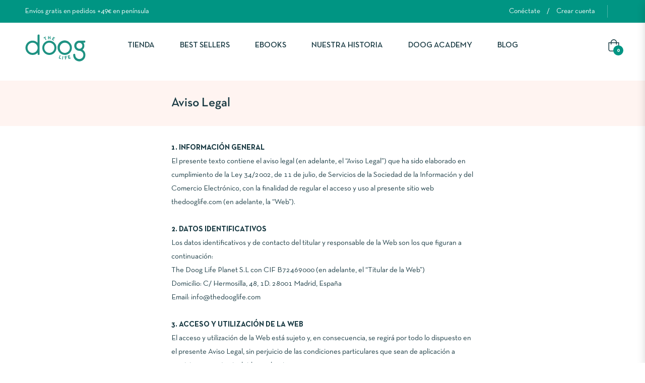

--- FILE ---
content_type: image/svg+xml
request_url: https://cdn.shopify.com/s/files/1/0599/0357/4181/files/logo.svg?v=1635273061
body_size: 955
content:
<?xml version="1.0" encoding="utf-8"?>
<!-- Generator: Adobe Illustrator 25.2.1, SVG Export Plug-In . SVG Version: 6.00 Build 0)  -->
<svg version="1.1" id="Capa_1" xmlns="http://www.w3.org/2000/svg" xmlns:xlink="http://www.w3.org/1999/xlink" x="0px" y="0px"
	 viewBox="0 0 601 269.1" style="enable-background:new 0 0 601 269.1;" xml:space="preserve">
<style type="text/css">
	.st0{fill:#1E9282;}
</style>
<path class="st0" d="M143.2,193.2c0.7,4.8-2.7,9.3-7.5,10c-0.8,0.1-1.7,0.1-2.5,0c-4.6,0.4-8.8-2.8-9.6-7.4c-0.4-4.6-0.4-9.2,0-13.7
	c-13,13.8-31.2,21.5-50.2,21.1c-38.7,0.4-70.5-30.6-70.9-69.4c-0.2-19,7.3-37.2,20.7-50.5c13-13.4,31-20.9,49.8-20.7
	c19-0.3,37.2,7.4,50.2,21.1V12.6c-0.8-4.8,2.5-9.4,7.3-10.2c0.8-0.1,1.7-0.1,2.5,0c4.8-0.7,9.3,2.6,10.1,7.5c0.1,0.9,0.1,1.8,0,2.7
	L143.2,193.2z M123.3,133c-0.1-27.8-22.6-50.2-50.4-50.2c-27.6,0.1-50,22.6-49.9,50.3c0.1,13.3,5.4,26,14.9,35.4
	c9.2,9.6,22.1,15,35.4,14.8c27.7-0.2,50.2-22.6,50.4-50.4L123.3,133z"/>
<path class="st0" d="M310.4,133c0,38.8-31.5,70.3-70.3,70.3c-38.7,0.1-70.2-31.2-70.3-70c0-18.7,7.4-36.7,20.7-50
	c27.2-27.4,71.4-27.6,98.8-0.5c0.2,0.2,0.3,0.3,0.5,0.5C303.1,96.3,310.6,114.3,310.4,133z M290.3,133c0.1-27.8-22.4-50.4-50.2-50.5
	c-27.8-0.1-50.4,22.4-50.5,50.2c-0.1,27.8,22.4,50.4,50.2,50.5c13.4,0,26.3-5.3,35.8-14.7C285.1,159.1,290.4,146.3,290.3,133z"/>
<path class="st0" d="M464.2,133c0,38.8-31.5,70.3-70.3,70.3c-18.6,0-36.4-7.4-49.6-20.5c-28.7-26.2-30.7-70.6-4.5-99.3
	s70.6-30.7,99.3-4.5c1.5,1.4,3,2.9,4.4,4.4C457,96.3,464.5,114.3,464.2,133z M444.1,133c0-27.7-22.5-50.2-50.2-50.2
	c-13.4,0-26.2,5.3-35.6,14.8c-19.6,19.8-19.4,51.6,0.3,71.2c9.4,9.3,22,14.5,35.3,14.6C421.6,183.1,444,160.7,444.1,133z"/>
<path class="st0" d="M597.9,72.7c0.5,4.5-2.4,8.6-6.8,9.6c-4.4,0.4-8.8,0.4-13.1,0c6.5,8.5,10,18.9,10,29.5
	c0.7,15.6-6.2,30.5-18.5,40.2c18.3,10.4,29.3,30.2,28.5,51.2c1.6,33.2-24,61.5-57.2,63.2s-61.5-24-63.2-57.2c-0.1-2-0.1-4,0-6
	c-0.7-5.5,3.2-10.5,8.8-11.2c5.5-0.7,10.5,3.2,11.2,8.8c0.1,0.8,0.1,1.6,0,2.4c-0.2,22.3,17.7,40.4,40,40.6
	c22.3,0.2,40.4-17.7,40.6-40c0.1-10.9-4.2-21.3-12-29c-7.4-7.6-17.7-11.9-28.4-11.8c-27.6,0.1-50.2-22.2-50.3-49.8
	c-0.1-13.5,5.3-26.4,14.9-35.8c9.3-9.6,22.1-15,35.4-14.8h50.2c4.8-0.6,9.2,2.7,9.8,7.5C598,71,598,71.9,597.9,72.7z M568.3,113.1
	c-0.1-16.3-13.4-29.5-29.7-29.4s-29.5,13.4-29.4,29.7c0.1,16.3,13.4,29.5,29.7,29.4c7.7,0,15-3.1,20.5-8.4
	c5.6-5.7,8.6-13.4,8.4-21.4L568.3,113.1z"/>
<path class="st0" d="M204,26.1c0.4,0.7,0.4,1.6,0,2.4c-0.2,0.8-0.8,1.4-1.5,1.8l-4.7,2.8L209,52.7c0.3,0.8,0.3,1.6,0,2.4
	c-0.3,0.7-0.8,1.4-1.5,1.8c-0.8,0.3-1.6,0.3-2.4,0c-0.8-0.3-1.5-0.8-1.9-1.5l-11.2-19.8l-4.9,2.8c-0.7,0.4-1.5,0.4-2.2,0
	c-0.9-0.1-1.6-0.7-1.9-1.5c-0.3-0.7-0.3-1.5,0-2.2c0.2-0.8,0.7-1.5,1.5-1.9l14.8-8.6c0.7-0.3,1.5-0.3,2.2,0
	C202.6,24.3,203.6,25,204,26.1z"/>
<path class="st0" d="M251.6,46.5c0,1.7-1.3,3.1-3.1,3.1c-0.8,0-1.7-0.3-2.3-0.9c-0.5-0.6-0.8-1.4-0.7-2.2v-9.7h-11.1v9.7
	c0,1.7-1.4,3.1-3.1,3.1c-1.7,0-3.1-1.4-3.1-3.1V20.8c0-1.7,1.4-3.1,3.1-3.1c0.8,0,1.6,0.3,2.1,0.9c0.6,0.6,0.9,1.4,0.9,2.2v9.7h11.1
	v-9.9c0-1.7,1.4-3.1,3.1-3.1c0.8,0,1.6,0.4,2.2,0.9c0.2,0.7,0.2,1.5,0,2.2L251.6,46.5z"/>
<path class="st0" d="M296.5,36.4c-0.3,0.8-1,1.3-1.8,1.6c-0.7,0.3-1.6,0.3-2.4,0l-10-5l-3,6.1l7.4,3.8c0.8,0.3,1.4,0.9,1.6,1.8
	c0.3,0.7,0.3,1.5,0,2.2c-0.3,0.8-1,1.3-1.8,1.6c-0.8,0.3-1.6,0.3-2.4,0l-7.5-3.8l-3.1,6.1l10,5c0.8,0.3,1.3,1,1.6,1.8
	c0.3,0.8,0.3,1.6,0,2.4c-0.3,0.8-1,1.3-1.8,1.6c-0.8,0.3-1.6,0.3-2.4,0l-12.7-6.3c-0.7-0.4-1.3-1-1.6-1.8c-0.2-0.8-0.2-1.6,0-2.4
	l11.7-23c0.3-0.7,1-1.3,1.8-1.5c0.7-0.3,1.5-0.3,2.2,0l12.8,6.5c0.7,0.3,1.3,0.9,1.5,1.6C296.9,35.3,296.8,35.9,296.5,36.4z"/>
<path class="st0" d="M355.1,241.1c-0.2,0.8-0.8,1.5-1.6,1.8c-0.8,0.4-1.7,0.4-2.5,0l-14.8-5.3c-0.8-0.5-1.3-1.4-1.5-2.4
	c-0.3-0.8-0.3-1.7,0-2.5l9.7-25.8c0.3-0.8,0.9-1.5,1.8-1.8c0.6,0,1.3,0.2,1.8,0.6c0.8,0.4,1.5,1,1.9,1.8c0.3,0.8,0.3,1.7,0,2.5
	l-8.6,22.7l11.2,4.3c0.8,0.3,1.5,0.9,1.9,1.6C355,239.3,355.2,240.2,355.1,241.1z"/>
<path class="st0" d="M372.7,245.8c-0.1,0.9-0.6,1.7-1.3,2.2c-0.8,0.3-1.7,0.3-2.5,0c-0.9-0.2-1.7-0.7-2.2-1.5
	c-0.3-0.8-0.3-1.7,0-2.5l5.6-27c0.1-0.9,0.6-1.6,1.3-2.1c0.8-0.3,1.7-0.3,2.5,0c0.9,0.1,1.6,0.6,2.1,1.3c0.3,0.8,0.3,1.7,0,2.5
	L372.7,245.8z"/>
<path class="st0" d="M414.3,216.1c0.3,0.8,0.3,1.6,0,2.4c-0.5,0.8-1.4,1.2-2.4,1.2l-12,1.5l0.9,7.2l9-1c0.7-0.4,1.6-0.4,2.4,0
	c0.7,0.5,1.2,1.3,1.2,2.2c0.4,0.7,0.4,1.6,0,2.4c-0.5,0.8-1.3,1.2-2.2,1.3l-8.9,1l1.2,10.5c0.4,0.7,0.4,1.6,0,2.4
	c-0.5,0.7-1.3,1.2-2.2,1.2c-0.8,0.4-1.7,0.4-2.5,0c-0.7-0.6-1.1-1.3-1.2-2.2l-5.3-27.3c-0.3-0.8-0.3-1.7,0-2.5
	c0.6-0.7,1.3-1.1,2.2-1.2l14.8-1.9c0.9-0.1,1.8,0.2,2.5,0.7C413,214.1,413.9,215,414.3,216.1z"/>
<path class="st0" d="M444,207.6c0.4,0.8,0.4,1.7,0,2.5c-0.4,0.8-1.1,1.4-1.9,1.6l-11.4,3.8l2.2,6.8l8.6-2.8c0.8-0.4,1.7-0.4,2.5,0
	c0.8,0.3,1.4,1,1.6,1.9c0.4,0.8,0.4,1.7,0,2.5c-0.4,0.8-1.1,1.4-1.9,1.6l-8.4,2.8l1.3,6.8l11.5-3.8c0.8-0.4,1.7-0.4,2.5,0
	c0.8,0.4,1.3,1.1,1.6,1.9c0.4,0.8,0.4,1.7,0,2.5c-0.4,0.8-1.1,1.4-1.9,1.6l-14.8,4.9c-0.7,0.4-1.6,0.4-2.4,0
	c-0.8-0.4-1.5-1.1-1.8-1.9l-8.1-25.8c-0.6-1.7,0.3-3.5,2-4.1c0,0,0,0,0,0l14.8-4.9c0.8-0.4,1.7-0.4,2.5,0
	C443.4,205.9,443.9,206.7,444,207.6z"/>
</svg>


--- FILE ---
content_type: application/x-javascript
request_url: https://consentcdn.cookiebot.com/consentconfig/b399f262-0a85-47cc-9038-c38f1d2b6609/thedooglife.com/configuration.js
body_size: 618
content:
CookieConsent.configuration.tags.push({id:190037873,type:"script",tagID:"",innerHash:"",outerHash:"",tagHash:"9369702872335",url:"https://cdn.shopify.com/extensions/019b9dd7-6629-7644-9a66-29338bd97fcb/kaching-bundles-1532/assets/kaching-bundles.js",resolvedUrl:"https://cdn.shopify.com/extensions/019b9dd7-6629-7644-9a66-29338bd97fcb/kaching-bundles-1532/assets/kaching-bundles.js",cat:[5]});CookieConsent.configuration.tags.push({id:190037878,type:"script",tagID:"",innerHash:"",outerHash:"",tagHash:"1505833886527",url:"https://consent.cookiebot.com/uc.js",resolvedUrl:"https://consent.cookiebot.com/uc.js",cat:[1]});CookieConsent.configuration.tags.push({id:190037898,type:"script",tagID:"",innerHash:"",outerHash:"",tagHash:"12073829830711",url:"https://static.klaviyo.com/onsite/js/R4VVkn/klaviyo.js?company_id=R4VVkn",resolvedUrl:"https://static.klaviyo.com/onsite/js/R4VVkn/klaviyo.js?company_id=R4VVkn",cat:[2,3,4,5]});CookieConsent.configuration.tags.push({id:190037900,type:"script",tagID:"",innerHash:"",outerHash:"",tagHash:"13512550957078",url:"https://cdn.weglot.com/weglot.min.js?api_key=wg_e652335828f2ab947547644df3974cba7",resolvedUrl:"https://cdn.weglot.com/weglot.min.js?api_key=wg_e652335828f2ab947547644df3974cba7",cat:[2,5]});CookieConsent.configuration.tags.push({id:190037901,type:"script",tagID:"",innerHash:"",outerHash:"",tagHash:"9293177465295",url:"https://cdn.shopify.com/extensions/019b326a-a3e7-7f0d-8f81-cf44382861dc/upcart-248/assets/upcart-bundle.js",resolvedUrl:"https://cdn.shopify.com/extensions/019b326a-a3e7-7f0d-8f81-cf44382861dc/upcart-248/assets/upcart-bundle.js",cat:[1,5]});CookieConsent.configuration.tags.push({id:190037902,type:"script",tagID:"",innerHash:"",outerHash:"",tagHash:"13004431310318",url:"",resolvedUrl:"",cat:[3]});CookieConsent.configuration.tags.push({id:190037904,type:"script",tagID:"",innerHash:"",outerHash:"",tagHash:"5367216935170",url:"",resolvedUrl:"",cat:[4]});CookieConsent.configuration.tags.push({id:190037905,type:"script",tagID:"",innerHash:"",outerHash:"",tagHash:"7362481671695",url:"",resolvedUrl:"",cat:[1,4,5]});CookieConsent.configuration.tags.push({id:190037909,type:"script",tagID:"",innerHash:"",outerHash:"",tagHash:"3045302907402",url:"https://thedooglife.com/cdn/shopifycloud/perf-kit/shopify-perf-kit-3.0.0.min.js",resolvedUrl:"https://thedooglife.com/cdn/shopifycloud/perf-kit/shopify-perf-kit-3.0.0.min.js",cat:[5]});CookieConsent.configuration.tags.push({id:190037910,type:"script",tagID:"",innerHash:"",outerHash:"",tagHash:"7192942832335",url:"",resolvedUrl:"",cat:[5]});CookieConsent.configuration.tags.push({id:190037911,type:"script",tagID:"",innerHash:"",outerHash:"",tagHash:"10313628841978",url:"https://thedooglife.com/cdn/shop/t/2/assets/vendor.js?v=146358844958597181231632159501",resolvedUrl:"https://thedooglife.com/cdn/shop/t/2/assets/vendor.js?v=146358844958597181231632159501",cat:[1]});CookieConsent.configuration.tags.push({id:190037912,type:"script",tagID:"",innerHash:"",outerHash:"",tagHash:"2114040456817",url:"https://thedooglife.com/cdn/shop/t/2/assets/theme.js?v=18190757272530329701634490072",resolvedUrl:"https://thedooglife.com/cdn/shop/t/2/assets/theme.js?v=18190757272530329701634490072",cat:[5]});CookieConsent.configuration.tags.push({id:190037920,type:"script",tagID:"",innerHash:"",outerHash:"",tagHash:"4986198162499",url:"",resolvedUrl:"",cat:[1,5]});CookieConsent.configuration.tags.push({id:190037921,type:"script",tagID:"",innerHash:"",outerHash:"",tagHash:"9462893149697",url:"",resolvedUrl:"",cat:[1]});CookieConsent.configuration.tags.push({id:190037922,type:"iframe",tagID:"",innerHash:"",outerHash:"",tagHash:"5279564343629",url:"https://www.youtube.com/embed/DaxB675XsVw?si=T0Hu_lnH4VkvqEz6",resolvedUrl:"https://www.youtube.com/embed/DaxB675XsVw?si=T0Hu_lnH4VkvqEz6",cat:[4]});

--- FILE ---
content_type: text/javascript
request_url: https://cdn.shopify.com/extensions/019bd8a9-2c36-78d1-869b-6e71d8e0f9bb/kaching-bundles-1550/assets/kaching-bundles.js
body_size: 24829
content:
const Mt = () => {
  try {
    const i = "kaching_local_storage_test";
    return localStorage.setItem(i, i), localStorage.removeItem(i), !0;
  } catch {
    return !1;
  }
}, G = Mt() ? window.localStorage : window.sessionStorage, Y = () => new URLSearchParams(window.location.search).get("kaching");
let Z;
const $t = () => (Z === void 0 && (Z = Y() === "off"), Z);
let tt;
const J = () => (tt === void 0 && (tt = Y() === "debug"), tt);
let et;
const St = () => (et === void 0 && (et = Y() === "dev"), et);
let nt;
const xt = () => (nt === void 0 && (nt = Y() === "info"), nt), Gt = async (i, t, e, n, r) => {
  try {
    const a = "kaching_visited_deal_blocks", o = G.getItem(a), s = o ? JSON.parse(o) : [];
    if (s.includes(t))
      return;
    s.push(t), G.setItem(a, JSON.stringify(s)), await fetch("https://bundles-stats.kachingappz.app/impressions", {
      method: "POST",
      headers: {
        "Content-Type": "application/json"
      },
      body: JSON.stringify({
        shopDomain: i,
        dealBlockId: t,
        productId: e,
        abTestVariantId: n,
        sessionId: r
      }),
      keepalive: !0
    });
  } catch (a) {
    console.error(a);
  }
}, I = async (i, t = {}, e = 1) => {
  if (p("sendStorefrontEvent", { name: i, data: t }), Math.random() > e)
    return;
  const n = window.location.href;
  return await fetch(
    "https://storefront-events.kachingappz.app/bundles/events",
    {
      method: "POST",
      headers: {
        "Content-Type": "application/json"
      },
      body: JSON.stringify({
        event: { name: i, data: t, url: n, shop: window.Shopify.shop }
      })
    }
  );
};
let dt = !1;
const pt = async (i, t, e, n = 0.1) => {
  if (dt || Math.random() > n || t === "Failed to fetch" || t && (t.includes(
    "Cannot define multiple custom elements with the same tag name"
  ) || t.includes(
    "Failed to execute 'define' on 'CustomElementRegistry'"
  ) || t.includes("CustomElementRegistry.define")))
    return;
  const r = window.location.href, a = window.Shopify.shop;
  return dt = !0, await fetch(
    "https://storefront-events.kachingappz.app/bundles/errors",
    {
      method: "POST",
      headers: {
        "Content-Type": "application/json"
      },
      body: JSON.stringify({
        error: { filename: i, message: t, stack: e, url: r, shop: a }
      })
    }
  );
}, Lt = () => {
  const i = ["kaching-bundles.js", "kaching-bundles-block.js"];
  window.addEventListener("error", async function(t) {
    const e = async (n) => {
      const { filename: r, message: a, error: o } = n;
      for (const s of i)
        if (r.includes(s)) {
          if (J() || ht()) {
            p("Error", n);
            return;
          }
          await pt(r, a, o.stack);
        }
    };
    try {
      await e(t);
    } catch (n) {
      console.error(n);
    }
  }), window.addEventListener("unhandledrejection", async function(t) {
    const e = async (n) => {
      if (typeof n.reason != "object")
        return;
      const { message: r, stack: a } = n.reason;
      if (a) {
        for (const o of i)
          if (a.includes(o)) {
            if (J() || ht()) {
              p("Unhandled rejection", n);
              return;
            }
            await pt(o, r, a);
          }
      }
    };
    try {
      await e(t);
    } catch (n) {
      console.error(n);
    }
  });
};
function p(i, t = null) {
  !J() && !St() || console.debug("[Kaching Bundles]", i, t);
}
function w(i, t = null) {
  !xt() && !J() && !St() || console.info("[Kaching Bundles]", i, t);
}
const Rt = () => {
  const i = (n) => {
    window.dispatchEvent(new Event(n));
  }, t = history.pushState;
  history.pushState = function(...r) {
    const a = t.apply(this, r);
    return i("pushstate"), i("locationchange"), a;
  };
  const e = history.replaceState;
  history.replaceState = function(...r) {
    const a = e.apply(this, r);
    return i("replacestate"), i("locationchange"), a;
  }, F(window, "popstate", () => {
    i("locationchange");
  });
}, at = (i, t, e, n = 0) => {
  const r = Object.getPrototypeOf(i);
  if (r.hasOwnProperty(t)) {
    const a = Object.getOwnPropertyDescriptor(
      r,
      t
    );
    if (!a.configurable)
      return;
    Object.defineProperty(i, t, {
      configurable: !0,
      get: function(...o) {
        return a.get.apply(this, o);
      },
      set: function(...o) {
        const s = this[t];
        a.set.apply(this, o);
        const l = this[t];
        return typeof e == "function" && setTimeout(e.bind(this, s, l), n), l;
      }
    });
  }
}, D = (i, t = document) => {
  try {
    return t.querySelector(i);
  } catch {
    return null;
  }
}, C = (i, t = document) => {
  try {
    return [...t.querySelectorAll(i)];
  } catch {
    return [];
  }
}, F = (i, t, e) => i.addEventListener(t, e), K = (i) => document.createElement(i), Qt = (i, t) => i && i.classList.add(t), P = (i, t, e) => i.setAttribute(t, e), O = (i) => i.dataset, U = (i) => {
  const t = D(i);
  if (!t)
    return;
  const e = JSON.parse(t.textContent);
  return p("jsonFromElement", e), e;
}, Ut = (i, t) => {
  let e = 0, n = i;
  for (; n !== t && n !== document.body; )
    e++, n = n.parentNode;
  if (n !== t)
    throw new Error(
      "The specified child node is not a descendant of the parent node."
    );
  return e;
}, zt = (i, t) => {
  if (i === t)
    return i;
  const e = /* @__PURE__ */ new Set();
  let n = i;
  for (; n; )
    e.add(n), n = n.parentElement;
  for (n = t; n; ) {
    if (e.has(n))
      return n;
    n = n.parentElement;
  }
  return document.documentElement;
}, it = (i, t, e = 1 / 0) => {
  let n = null, r = 1 / 0;
  for (const a of t) {
    const o = zt(i, a), s = Ut(i, o);
    s > e || s < r && (n = a, r = s);
  }
  return n;
}, ht = () => {
  const i = document.currentScript;
  return i ? i.src.includes("kaching-bundles-dev") : !1;
}, W = (i, t = {}) => {
  const e = window.Shopify.routes, r = (e && e.root || "/") + i, a = new URLSearchParams();
  for (const [s, l] of Object.entries(t))
    a.append(s, l);
  const o = a.toString();
  return o ? `${r}?${o}` : r;
}, M = (i, t) => {
  new MutationObserver((n, r) => {
    for (const a of n)
      a.type === "childList" && a.removedNodes.forEach((o) => {
        o.contains(i) && (r.disconnect(), t());
      });
  }).observe(document.body, { childList: !0, subtree: !0 });
}, jt = (i, t) => i.reduce((e, n, r) => {
  const a = Math.floor(r / t);
  return e[a] || (e[a] = []), e[a].push(n), e;
}, []), Ht = (i, t = 300, e = 100) => {
  let n = 0;
  const r = () => {
    window.Shopify.analytics ? i() : n < t ? (n++, setTimeout(r, e)) : I(
      "shopify_analytics_missing",
      {
        userAgent: navigator.userAgent
      },
      0.1
    );
  };
  r();
}, Jt = () => {
  const i = /\b__kaching_/, t = ["script", "style"], e = (r) => {
    const a = document.createTreeWalker(r, NodeFilter.SHOW_TEXT, {
      acceptNode: (s) => {
        const l = s.parentElement;
        return !l || t.includes(l.tagName.toLowerCase()) ? NodeFilter.FILTER_REJECT : NodeFilter.FILTER_ACCEPT;
      }
    });
    let o;
    for (; o = a.nextNode(); ) {
      const s = o.textContent || "";
      if (i.test(s)) {
        const l = o.parentElement;
        if (l.classList.contains("properties-key-value-key"))
          continue;
        if (l.tagName.toLowerCase() === "dt") {
          const c = l.nextElementSibling;
          (c == null ? void 0 : c.tagName.toLowerCase()) === "dd" && (c.style.display = "none");
        }
        l.style.display = "none", I(
          "kaching_property_hidden",
          {
            text: s,
            element: l.tagName
          },
          0.01
        );
      }
    }
  };
  new MutationObserver((r) => {
    for (const a of r)
      for (const o of a.addedNodes)
        o.nodeType === Node.ELEMENT_NODE && e(o);
  }).observe(document.body, {
    childList: !0,
    subtree: !0
  }), e(document.body);
}, Kt = () => {
  const i = document.querySelector('link[href*="kaching-bundles.css"]');
  if (!i) return;
  const t = i.closest(
    'div[data-block-type="liquid"]'
  );
  t && (t.dataset.blockType = "liquid-kaching-fix");
}, L = ({
  country: i,
  language: t
}) => {
  const e = [];
  return i && e.push(`country: ${i}`), t && e.push(`language: ${t}`), e.length > 0 ? `@inContext(${e.join(", ")})` : "";
}, Wt = async (i, {
  productId: t,
  country: e,
  language: n
}) => {
  var a;
  const r = L({ country: e, language: n });
  return ((a = (await i.query(
    `
      query FetchComplementaryProductGIDs($productGID: ID!) ${r} {
        productRecommendations(productId: $productGID, intent: COMPLEMENTARY) {
          id
        }
      }
    `,
    {
      variables: {
        productGID: `gid://shopify/Product/${t}`
      }
    }
  )).productRecommendations) == null ? void 0 : a.map((o) => o.id)) || [];
}, Pt = async (i, {
  useExternalMetafieldNamespace: t
}) => {
  var n;
  const e = (n = (await i.query(
    `
      query FetchDealBlocks($metafieldNamespace: String!) {
        shop {
          metafield(namespace: $metafieldNamespace, key: "deal_blocks") {
            value
          }
        }
      }
    `,
    {
      variables: {
        metafieldNamespace: "$app:kaching_bundles"
      }
    }
  )).shop.metafield) == null ? void 0 : n.value;
  return e ? JSON.parse(e) : [];
}, Xt = async (i, t, e = 200) => (t = t.filter(Boolean).filter((n) => !n.startsWith("placeholder")), t.length === 0 ? [] : (await i.query(
  `
      query FetchMediaImages($mediaImageIds: [ID!]!, $size: Int!) {
        nodes(ids: $mediaImageIds) {
          ... on MediaImage {
            id
            image {
              url(transform: { maxWidth: $size, maxHeight: $size })
            }
          }
        }
      }
    `,
  {
    variables: {
      mediaImageIds: t,
      size: e
    }
  }
)).nodes.filter(Boolean).map((n) => ({
  gid: n.id,
  url: n.image.url
}))), Yt = async (i, t) => {
  if (!t.length) return [];
  const e = t.map((n) => `gid://shopify/Product/${n}`);
  return (await i.query(
    `
      query FetchNativeBundleProductIds($productGIDs: [ID!]!) {
        nodes(ids: $productGIDs) {
          ... on Product {
            id
            variants(first: 1) {
              nodes {
                requiresComponents
              }
            }
          }
        }
      }
    `,
    { variables: { productGIDs: e } }
  )).nodes.filter((n) => n !== null).filter(
    (n) => n.variants.nodes.some((r) => r.requiresComponents)
  ).map((n) => Number(n.id.split("/").pop()));
}, Zt = async (i, {
  country: t,
  language: e,
  blockVisibility: n,
  excludedProductGIDs: r,
  selectedProductGIDs: a,
  selectedCollectionGIDs: o,
  limit: s = 250
}) => {
  switch (n) {
    case "selected-products":
      return a.slice(0, s);
    case "all-products":
    case "excluded-products": {
      const l = L({ country: t, language: e });
      let c = (await i.query(
        `
          query FetchProductGIDs($limit: Int!) ${l} {
            products(first: $limit) {
              nodes {
                id
              }
            }
          }
        `,
        {
          variables: {
            limit: s
          }
        }
      )).products.nodes.map((d) => d.id);
      return n === "excluded-products" && (c = c.filter(
        (d) => !r.includes(d)
      )), c;
    }
    case "selected-collections": {
      const l = L({ country: t, language: e }), c = (await i.query(
        `
          query FetchCollectionProductGIDs($collectionGIDs: [ID!]!, $limit: Int!) ${l} {
            nodes(ids: $collectionGIDs) {
              ... on Collection {
                products(first: $limit) {
                  nodes {
                    id
                  }
                }
              }
            }
          }
        `,
        {
          variables: {
            collectionGIDs: o,
            limit: s
          }
        }
      )).nodes.filter((d) => d !== null).flatMap(
        (d) => d.products.nodes.map((f) => f.id)
      );
      return Array.from(new Set(c)).slice(0, s);
    }
  }
}, Tt = `
  id
  availableForSale
  price {
    amount
  }
  compareAtPrice {
    amount
  }
  selectedOptions {
    name
    value
  }
  image {
    id
    url(transform: { maxWidth: 200, maxHeight: 200 })
  }
  unitPriceMeasurement {
    quantityUnit
    quantityValue
    referenceUnit
    referenceValue
  }
  requiresComponents
  sellingPlanAllocations(first: 100) @include(if: $includeSellingPlans) {
    nodes {
      sellingPlan {
        id
      }
      priceAdjustments {
        price {
          amount
        }
      }
    }
  }
  quantityAvailable @include(if: $includeAvailableQuantity)
`, z = async (i, {
  country: t,
  language: e,
  productIds: n,
  includeSellingPlans: r = !0,
  includeAvailableQuantity: a = !0,
  useExternalMetafieldNamespace: o = !1
}) => {
  if (!n.length)
    return [];
  const s = n.map((d) => typeof d == "string" && d.startsWith("gid://") ? d : `gid://shopify/Product/${d}`), l = L({ country: t, language: e });
  let c = (await i.query(
    `
      query FetchProducts($productGIDs: [ID!]!, $includeSellingPlans: Boolean!, $includeAvailableQuantity: Boolean!, $metafieldNamespace: String!) ${l} {
        nodes(ids: $productGIDs) {
          ... on Product {
            id
            handle
            onlineStoreUrl
            availableForSale
            title
            featuredImage {
              url
            }
            options {
              name
              optionValues {
                id
                name
                swatch {
                  color
                  image {
                    previewImage {
                      url(transform: { maxWidth: 200, maxHeight: 200 })
                    }
                  }
                }
              }
            }
            variants(first: 250) {
              nodes {
                ${Tt}
              }
            }
            collections(first: 50) {
              nodes {
                id
              }
            }
            metafield: metafield(namespace: $metafieldNamespace, key: "text") {
              value
            }
            metafield2: metafield(namespace: $metafieldNamespace, key: "text2") {
              value
            }
            metafield3: metafield(namespace: $metafieldNamespace, key: "text3") {
              value
            }
            metafield4: metafield(namespace: $metafieldNamespace, key: "text4") {
              value
            }
            legacy_metafield_text: metafield(namespace: "kaching_bundles", key: "text") {
              value
            }
            legacy_metafield_text2: metafield(namespace: "kaching_bundles", key: "text2") {
              value
            }
            requiresSellingPlan
            sellingPlanGroups(first: 100) @include(if: $includeSellingPlans) {
              nodes {
                sellingPlans(first: 100) {
                  nodes {
                    id
                    name
                    priceAdjustments {
                      adjustmentValue {
                        __typename
                        ... on SellingPlanPercentagePriceAdjustment {
                          adjustmentPercentage
                        }
                        ... on SellingPlanFixedAmountPriceAdjustment {
                          adjustmentAmount {
                            amount
                          }
                        }
                        ... on SellingPlanFixedPriceAdjustment {
                          price {
                            amount
                          }
                        }
                      }
                    }
                  }
                }
              }
            }
          }
        }
      }
    `,
    {
      variables: {
        productGIDs: s,
        includeSellingPlans: r,
        includeAvailableQuantity: a,
        metafieldNamespace: o ? "app--2935586817--kaching_bundles" : "$app:kaching_bundles"
      }
    }
  )).nodes.filter(
    (d) => d != null
  );
  return c = await Promise.all(
    c.map(
      (d) => te(i, d, {
        includeSellingPlans: r,
        includeAvailableQuantity: a
      })
    )
  ), c.map(ee);
}, te = async (i, t, e) => {
  if (t.variants.nodes.length < 250)
    return t;
  const n = /* @__PURE__ */ new Set(), r = [], a = [], o = async (s) => {
    let l = !0, c = null;
    for (; l; ) {
      const d = await i.query(
        `
          query($productGID: ID!, $cursor: String, $reverse: Boolean, $includeSellingPlans: Boolean!, $includeAvailableQuantity: Boolean!) {
            product(id: $productGID) {
              variants(first: 250, after: $cursor, reverse: $reverse) {
                nodes {
                  ${Tt}
                }
                pageInfo {
                  endCursor
                  hasNextPage
                }
              }
            }
          }
        `,
        {
          variables: {
            productGID: t.id,
            cursor: c,
            reverse: s,
            ...e
          }
        }
      ), { nodes: f, pageInfo: b } = d.product.variants;
      for (const v of f) {
        if (n.has(v.id)) {
          l = !1;
          break;
        }
        n.add(v.id), s ? a.push(v) : r.push(v);
      }
      b.hasNextPage || (l = !1), c = b.endCursor;
    }
  };
  return await Promise.all([
    o(!1),
    o(!0)
  ]), t.variants.nodes = [...r, ...a.reverse()], t;
}, ee = (i) => {
  var o, s, l, c, d, f, b, v;
  const t = i.variants.nodes.map(
    ({ unitPriceMeasurement: m, ...g }) => {
      var u, h, k, A, y;
      return {
        id: Number(g.id.split("/").pop()),
        availableForSale: g.availableForSale,
        price: Math.round(Number(g.price.amount) * 100),
        compareAtPrice: g.compareAtPrice ? Math.round(Number(g.compareAtPrice.amount) * 100) : null,
        options: g.selectedOptions.map((_) => _.value),
        imageId: g.image ? Number(g.image.id.split("/").pop()) : null,
        image: ((u = g.image) == null ? void 0 : u.url) || null,
        sellingPlans: ((h = g.sellingPlanAllocations) == null ? void 0 : h.nodes.map((_) => ({
          id: Number(_.sellingPlan.id.split("/").pop()),
          price: _.priceAdjustments.length > 0 ? Math.round(Number(_.priceAdjustments[0].price.amount) * 100) : Math.round(Number(g.price.amount) * 100)
        }))) || [],
        inventoryManagement: null,
        // Storefront API does not return inventory management, only available in liquid
        inventoryPolicy: null,
        // Storefront API does not return inventory policy, only available in liquid
        inventoryQuantity: (k = g.quantityAvailable) != null ? k : null,
        unitPriceQuantityValue: (m == null ? void 0 : m.quantityValue) || null,
        unitPriceQuantityUnit: ((A = m == null ? void 0 : m.quantityUnit) == null ? void 0 : A.toLowerCase()) || null,
        unitPriceReferenceValue: (m == null ? void 0 : m.referenceValue) || null,
        unitPriceReferenceUnit: ((y = m == null ? void 0 : m.referenceUnit) == null ? void 0 : y.toLowerCase()) || null
      };
    }
  ), e = i.options.map((m, g) => {
    const u = m.optionValues.map((h) => {
      var k, A, y, _;
      return {
        id: Number(h.id.split("/").pop()),
        defaultName: h.name,
        name: h.name,
        swatch: {
          color: ((k = h.swatch) == null ? void 0 : k.color) || null,
          image: ((_ = (y = (A = h.swatch) == null ? void 0 : A.image) == null ? void 0 : y.previewImage) == null ? void 0 : _.url) || null
        }
      };
    });
    return {
      defaultName: m.name,
      name: m.name,
      position: g + 1,
      optionValues: ne(u, g, t)
    };
  }), n = (m) => {
    const g = m.priceAdjustments[0];
    if (!g)
      return null;
    const u = g.adjustmentValue;
    switch (u.__typename) {
      case "SellingPlanPercentagePriceAdjustment":
        return {
          type: "percentage",
          value: u.adjustmentPercentage
        };
      case "SellingPlanFixedAmountPriceAdjustment":
        return {
          type: "fixed_amount",
          value: Number(u.adjustmentAmount.amount) * 100
        };
      case "SellingPlanFixedPriceAdjustment":
        return {
          type: "price",
          value: Number(u.price.amount) * 100
        };
      default:
        throw new Error(
          `Unknown price adjustment type: ${u.__typename}`
        );
    }
  }, r = ((o = i.sellingPlanGroups) == null ? void 0 : o.nodes.flatMap(
    (m) => m.sellingPlans.nodes.map((g) => ({
      id: Number(g.id.split("/").pop()),
      name: g.name,
      priceAdjustment: n(g)
    }))
  )) || [], a = i.variants.nodes.some(
    (m) => m.requiresComponents
  );
  return {
    id: Number(i.id.split("/").pop()),
    handle: i.handle,
    url: i.onlineStoreUrl,
    availableForSale: i.availableForSale,
    title: i.title,
    image: ((s = i.featuredImage) == null ? void 0 : s.url) || null,
    collectionIds: i.collections.nodes.map(
      (m) => Number(m.id.split("/").pop())
    ),
    options: e,
    selectedVariantId: Number(
      i.variants.nodes[0].id.split("/").pop()
    ),
    variants: t,
    requiresSellingPlan: i.requiresSellingPlan,
    sellingPlans: r,
    isNativeBundle: a,
    metafields: {
      text: ((l = i.metafield) == null ? void 0 : l.value) || null,
      text2: ((c = i.metafield2) == null ? void 0 : c.value) || null,
      text3: ((d = i.metafield3) == null ? void 0 : d.value) || null,
      text4: ((f = i.metafield4) == null ? void 0 : f.value) || null
    },
    legacyMetafields: {
      kaching_bundles: {
        text: ((b = i.legacy_metafield_text) == null ? void 0 : b.value) || null,
        text2: ((v = i.legacy_metafield_text2) == null ? void 0 : v.value) || null
      }
    }
  };
}, ne = (i, t, e) => i.filter((n) => e.filter(
  (r) => r.options[t] === n.name
).length > 0), ie = async (i, t, e) => {
  const n = t.map((a) => `gid://shopify/Product/${a}`), r = L({
    country: e == null ? void 0 : e.country,
    language: e == null ? void 0 : e.language
  });
  return (await i.query(
    `
      query FetchProductsInDefaultLanguage($productGIDs: [ID!]!) ${r} {
        nodes(ids: $productGIDs) {
          ... on Product {
            id
            options {
              name
              optionValues {
                id
                name
              }
            }
          }
        }
        localization {
          country {
            isoCode
          }
          language {
            isoCode
          }
        }
      }
    `,
    {
      variables: {
        productGIDs: n
      }
    }
  )).nodes.filter((a) => a != null).map(re);
}, re = (i) => {
  const t = i.options.map(
    (e, n) => ({
      defaultName: e.name,
      position: n + 1,
      optionValues: e.optionValues.map((r) => ({
        id: Number(r.id.split("/").pop()),
        defaultName: r.name
      }))
    })
  );
  return {
    id: Number(i.id.split("/").pop()),
    options: t
  };
}, ae = (i, t) => {
  const e = [], n = i.filter(
    (s) => s.blockVisibility === "selected-products"
  );
  for (const s of n)
    s.selectedProductIds.map(Number).includes(t.id) && e.push(s);
  const r = i.filter(
    (s) => s.blockVisibility === "selected-collections"
  );
  for (const s of r)
    t.collectionIds.some(
      (l) => s.selectedCollectionIds.map(Number).includes(l)
    ) && e.push(s);
  const a = i.filter(
    (s) => s.blockVisibility === "excluded-products"
  );
  for (const s of a)
    !s.excludedProductIds.map(Number).includes(t.id) && !(s.excludedCollectionIds || []).some(
      (l) => t.collectionIds.includes(l)
    ) && e.push(s);
  const o = i.filter(
    (s) => s.blockVisibility === "all-products"
  );
  for (const s of o)
    e.push(s);
  return e;
}, se = (i) => [
  ...oe(i),
  ...le(i),
  ...ce(i),
  ...ue(i),
  ...de(i),
  ...pe(i),
  ...he(i)
].filter((t) => t != null && !t.includes("placeholder")), oe = (i) => i.dealBars.map((t) => t.mediaImageGID).filter((t) => t != null), le = (i) => i.dealBars.map(
  ({ freeGifts: t }) => (t || []).map((e) => e.mediaImageGID)
).reduce((t, e) => t.concat(e), []).filter((t) => t != null), ce = (i) => i.dealBars.map(({ upsells: t }) => (t || []).map((e) => e.mediaImageGID)).reduce((t, e) => t.concat(e), []).filter((t) => t != null), ue = (i) => i.swatchOptions ? i.swatchOptions.reduce((t, e) => {
  const n = e.images.map((r) => r.mediaImageGID).filter((r) => r != null);
  return [...t, ...n];
}, []) : [], de = (i) => {
  if (!i.collectionBreaksEnabled || !i.collectionBreaks)
    return [];
  const t = i.collectionBreaks.mediaImageGID;
  return t ? [t] : [];
}, pe = (i) => {
  var t, e;
  return i.progressiveGifts ? [
    ...((t = i.progressiveGifts.gifts) == null ? void 0 : t.map((n) => n.mediaImageGID)) || [],
    (e = i.progressiveGifts.style) == null ? void 0 : e.lockedMediaImageGID
  ].filter((n) => n != null) : [];
}, he = (i) => !i.checkboxUpsellsEnabled || !i.checkboxUpsells ? [] : i.checkboxUpsells.upsells.map((t) => t.mediaImageGID).filter((t) => t != null), fe = (i) => {
  const t = [
    ...me(i),
    ...ge(i),
    ..._e(i),
    ...ye(i),
    ...be(i),
    ...ke(i)
  ];
  return Array.from(new Set(t.filter((e) => e != null)));
}, me = (i) => i.dealBars.flatMap(
  ({ freeGifts: t }) => t ? t.map((e) => e.productGID) : []
).filter((t) => t != null), ge = (i) => {
  var t;
  return i.progressiveGiftsEnabled ? ((t = i.progressiveGifts) == null ? void 0 : t.gifts.map((e) => e.productGID).filter((e) => e != null)) || [] : [];
}, _e = (i) => i.dealBars.flatMap(({ upsells: t }) => t ? t.map((e) => e.productGID) : []).filter((t) => t != null), ye = (i) => i.dealBars.filter((t) => t.dealBarType === "bundle").flatMap(
  ({ bundleProducts: t }) => t ? t.map((e) => e.productGID) : []
).filter((t) => t != null).filter((t) => t !== "default"), be = (i) => !i.checkboxUpsellsEnabled || !i.checkboxUpsells ? [] : i.checkboxUpsells.upsells.map((t) => t.productGID).filter((t) => t != null), ke = (i) => i.dealBars.filter((t) => t.dealBarType === "sku").flatMap(({ productGID: t }) => t ? [t] : []);
class N {
  constructor(t, e) {
    this.storefrontApiVersion = "2025-10", this.storefrontAccessToken = e, this.shopifyDomain = t;
  }
  async query(t, e) {
    var s, l;
    const n = (s = e == null ? void 0 : e.variables) != null ? s : {};
    let r = `https://${this.shopifyDomain}/api/${this.storefrontApiVersion}/graphql.json`;
    const a = (l = t.match(/query\s+(\w+)/)) == null ? void 0 : l[1];
    a && (r += `?operation_name=${a}`);
    const o = await (await fetch(r, {
      method: "POST",
      headers: {
        "Content-Type": "application/json",
        "X-Shopify-Storefront-Access-Token": this.storefrontAccessToken
      },
      body: JSON.stringify({
        query: t,
        variables: n
      })
    })).text();
    if (!o)
      throw new Error("Empty graphql response");
    return JSON.parse(o).data;
  }
}
class At extends Error {
  constructor(t) {
    super(t), this.name = "CartFetchError";
  }
}
const ot = "kaching_session_id", Ce = async () => {
  try {
    Ie();
    const i = R();
    await Pe() !== i && await Te(i);
  } catch (i) {
    if (i instanceof At)
      console.error(i);
    else
      throw i;
  }
}, Ie = () => {
  const i = new URL(window.location.href), t = new URLSearchParams(i.search), e = t.get("preview_kaching_session_id");
  e && (G.setItem(ot, e), t.delete("preview_kaching_session_id"), i.search = t.toString(), window.history.replaceState({}, "", i.toString()));
}, R = () => G.getItem(ot) || ve(), ve = () => {
  const i = we();
  return G.setItem(ot, i), i;
}, we = () => typeof crypto != "undefined" && typeof crypto.randomUUID == "function" ? crypto.randomUUID() : Se(), Se = () => "10000000-1000-4000-8000-100000000000".replace(
  /[018]/g,
  (i) => (+i ^ crypto.getRandomValues(new Uint8Array(1))[0] & 15 >> +i / 4).toString(16)
), Pe = async () => {
  const i = await fetch(W("cart.js"));
  if (!i.ok)
    throw new At("Failed to fetch cart");
  return (await i.json()).attributes._kaching_session_id;
}, Te = async (i) => await fetch(W("cart/update.js"), {
  method: "POST",
  headers: {
    "Content-Type": "application/json"
  },
  body: JSON.stringify({
    attributes: {
      _kaching_session_id: i
    }
  })
}), Dt = ({
  kachingSessionId: i,
  abTestVariantsCount: t,
  abTestTrafficAllocation: e
}) => {
  const n = parseInt(i.replace(/-/g, "").slice(0, 4), 16) % 256, r = Math.floor(n * 100 / 256);
  if (!e)
    return Ae(r, t);
  const a = 100 - e;
  if (r < a)
    return 1;
  const o = t - 1;
  if (o === 0)
    return 1;
  const s = e / o, l = Math.floor(
    (r - a) / s
  );
  return Math.min(l + 2, t);
}, Ae = (i, t) => {
  const e = 100 / t, n = Math.floor(i / e);
  return Math.min(n + 1, t);
};
let $, V = null, Et, Bt = [];
const De = async (i) => {
  Bt = i;
}, qt = async () => {
  if (V)
    return V;
  V = (async () => {
    if (!$.storefrontAccessToken)
      return;
    const i = new N(
      $.shopifyDomain,
      $.storefrontAccessToken
    );
    Et = await Pt(i, {
      useExternalMetafieldNamespace: !1
    });
  })();
  try {
    await V;
  } catch (i) {
    throw V = null, i;
  }
}, Ee = async () => {
  var e;
  await qt();
  const i = Et.filter((n) => {
    if (!n.abTestVariantId)
      return !0;
    const r = R(), a = Dt({
      kachingSessionId: r,
      abTestVariantsCount: n.abTestVariantsCount,
      abTestTrafficAllocation: n.abTestTrafficAllocation
    });
    return n.abTestVariantNumber === a;
  }), t = (e = Bt.find(
    (n) => n.locale === $.locale
  )) == null ? void 0 : e.translations;
  return i.map((n) => {
    const r = (t == null ? void 0 : t.dealBlocks[n.id]) || {};
    return Be(n, r);
  });
}, Be = (i, t) => {
  var v, m, g;
  const e = (u) => {
    switch (u.dealBarType) {
      case void 0:
      case "quantity-break":
        return n(u);
      case "bxgy":
        return r(u);
      case "bundle":
        return a(u);
      case "subscription":
        return o(u);
      case "sku":
        return s(u);
      default:
        return null;
    }
  }, n = (u) => ({
    id: u.id,
    title: t[u.title] || u.title,
    mediaImageGID: u.mediaImageGID,
    freeGifts: [
      ...c(u.freeGifts),
      ...d(u.id, i.progressiveGifts)
    ],
    upsells: f(u.upsells),
    dealBarType: "quantity-break",
    quantity: Number(u.quantity),
    discount: rt(u.discountType, u.discountValue)
  }), r = (u) => ({
    id: u.id,
    title: t[u.title] || u.title,
    mediaImageGID: u.mediaImageGID,
    freeGifts: c(u.freeGifts),
    upsells: f(u.upsells),
    dealBarType: "bxgy",
    buyQuantity: Number(u.buyQuantity),
    getQuantity: Number(u.getQuantity)
  }), a = (u) => ({
    id: u.id,
    title: t[u.title] || u.title,
    mediaImageGID: u.mediaImageGID,
    freeGifts: c(u.freeGifts),
    upsells: f(u.upsells),
    dealBarType: "bundle",
    bundleProducts: l(u.bundleProducts)
  }), o = (u) => ({
    id: u.id,
    title: t[u.title] || u.title,
    mediaImageGID: u.mediaImageGID,
    freeGifts: c(u.freeGifts),
    upsells: [],
    dealBarType: "subscription"
  }), s = (u) => ({
    id: u.id,
    title: t[u.title] || u.title,
    mediaImageGID: u.mediaImageGID,
    freeGifts: c(u.freeGifts),
    upsells: f(u.upsells),
    dealBarType: "sku"
  }), l = (u) => u.map((h) => {
    var k;
    return {
      id: h.id,
      productId: h.productGID === "default" ? "default" : E(h.productGID),
      variantId: h.variantGIDs && ((k = h.variantGIDs) != null && k[0]) ? E(h.variantGIDs[0]) : null,
      variantIds: h.variantGIDs ? h.variantGIDs.map(E) : null,
      quantity: Number(h.quantity),
      discount: rt(
        h.discountType,
        h.discountValue
      )
    };
  }), c = (u) => u ? u.filter((k) => k.productGID).map((k) => {
    var A, y;
    return {
      id: k.id,
      productId: E(k.productGID),
      variantId: k.variantGIDs && ((A = k.variantGIDs) != null && A[0]) ? E(k.variantGIDs[0]) : null,
      variantIds: k.variantGIDs ? k.variantGIDs.map(E) : null,
      quantity: Number(k.quantity),
      applyOnlyForSubscriptions: (y = k.applyOnlyForSubscriptions) != null ? y : !1
    };
  }) : [], d = (u, h) => {
    if (!h)
      return [];
    const k = i.dealBars.findIndex((_) => _.id === u);
    return h.gifts.filter((_) => _.giftType === "product").filter((_) => _.productGID).filter(
      (_) => k + 1 >= _.unlockAtBar
    ).map((_) => ({
      id: _.id,
      productId: E(_.productGID),
      variantId: null,
      variantIds: null,
      quantity: 1,
      applyOnlyForSubscriptions: !1
    }));
  }, f = (u) => u ? u.map((h) => ({
    id: h.id,
    productId: h.productGID ? E(h.productGID) : null,
    variantId: h.variantGIDs && h.variantGIDs[0] ? E(h.variantGIDs[0]) : null,
    variantIds: h.variantGIDs ? h.variantGIDs.map(E) : null,
    quantity: Number(h.quantity),
    discount: rt(h.discountType, h.discountValue)
  })) : [];
  return {
    id: i.id,
    nanoId: i.nanoId,
    collectionBreaksEnabled: (v = i.collectionBreaksEnabled) != null ? v : !1,
    differentVariantsEnabled: i.differentVariantsEnabled,
    marketId: (m = i.marketId) != null ? m : null,
    currency: (g = i.currency) != null ? g : null,
    dealBars: i.dealBars.filter((u) => "showAsSoldOutEnabled" in u ? !u.showAsSoldOutEnabled : !0).map(e).filter((u) => u !== null)
  };
}, rt = (i, t) => !i || i === "default" ? null : {
  type: i,
  value: Number(t)
}, E = (i) => Number(i.split("/").pop()), qe = (i) => ($ = i, {
  fetchDeals: Ee
}), X = "kachingBundlesSaveOverlayDismissed", Ne = "bundles.kachingappz.app", Fe = () => {
  const i = document.createElement("div");
  return i.className = "kaching-bundles-save-overlay", i.innerHTML = `
    <div class="kaching-bundles-save-overlay__content">
      <div class="kaching-bundles-save-overlay__text">Click “Save” in the top-right corner.</div>
      <svg class="kaching-bundles-save-overlay__arrow" width="42" height="36" viewBox="0 0 42 36" fill="none" xmlns="http://www.w3.org/2000/svg">
        <path d="M21.0235 30.0476C26.9813 26.0688 31.6367 20.3068 34.359 13.6647C34.5787 13.1287 34.7807 12.5866 34.9688 12.0407C34.9872 12.1286 35.0055 12.2166 35.0239 12.3045C35.6997 15.541 36.1871 18.9234 37.35 22.0252C37.7091 22.9828 39.2759 22.7067 39.9528 22.449C40.7647 22.1396 42.0725 21.3396 41.9969 20.292C41.7562 16.9608 40.8171 13.666 40.0928 10.414C39.3726 7.17983 38.6526 3.94569 37.9324 0.711381C37.7809 0.0312821 36.6451 -0.0343474 36.1453 0.0113582C35.3082 0.0879608 34.2573 0.50077 33.6973 1.15893C33.4368 1.46497 33.1749 1.76993 32.9143 2.07579C32.6324 2.30048 32.3929 2.56904 32.2294 2.87801C29.1225 6.52203 26.0063 10.1587 22.8826 13.7888C22.4856 14.2503 22.2166 14.9143 22.9177 15.2375C23.5886 15.5469 24.5829 15.0895 25.0594 14.6178C27.0866 12.6108 29.1155 10.6056 31.1471 8.60291C30.1175 12.9391 28.3489 17.1025 25.7631 20.7229C24.0598 23.1078 21.9 25.3178 19.6649 26.9826C17.264 28.771 14.6378 30.214 11.9792 31.178C10.3347 31.7744 8.62775 32.2461 6.92197 32.6287C5.09815 33.0377 3.24342 33.2486 1.42578 33.6781C0.857063 33.8125 -0.79524 35.2271 0.459136 35.5827C3.73503 36.5115 7.65457 35.7308 10.8601 34.7902C14.4641 33.7324 17.896 32.1362 21.0235 30.0476Z" fill="white"/>
      </svg>
    </div>
  `, i;
}, Oe = () => {
  if (sessionStorage.getItem(X))
    return;
  const i = Fe();
  document.body.appendChild(i), requestAnimationFrame(() => {
    i.classList.add("kaching-bundles-save-overlay--visible");
  }), i.addEventListener("click", () => {
    i.classList.add("kaching-bundles-save-overlay--dismissed");
    try {
      sessionStorage.setItem(X, "true");
    } catch {
    }
    setTimeout(() => i.remove(), 300);
  });
}, Ve = async (i, t) => {
  try {
    if (sessionStorage.getItem(X))
      return !0;
  } catch {
  }
  const e = `${i}/public_api/app_embed?shop=${t}`, n = await fetch(e);
  if (!n.ok)
    throw new Error(`API error: ${n.status}`);
  const r = await n.json();
  if (r.active)
    try {
      sessionStorage.setItem(X, "true");
    } catch {
    }
  return r.active;
}, Me = async ({
  customApiHost: i,
  shopifyDomain: t
}) => {
  const n = `https://${i != null ? i : Ne}`;
  try {
    await Ve(n, t) || Oe();
  } catch {
  }
};
function ft(i) {
  const t = i.properties && typeof i.properties == "object" ? i.properties : {};
  lt(t);
  const e = {
    id: Number(i.id),
    quantity: Number(i.quantity) || 1,
    properties: t
  };
  return i.selling_plan && (e.selling_plan = Number(i.selling_plan)), i.parent_id && (e.parent_id = Number(i.parent_id)), e;
}
function lt(i) {
  if (!i.__kaching_bundles) return;
  const t = i.__kaching_bundles;
  if (typeof t == "string")
    try {
      const e = atob(t);
      JSON.parse(e), i.__kaching_bundles = e;
    } catch {
    }
}
function mt(i) {
  try {
    return JSON.parse(i), !1;
  } catch {
    return !0;
  }
}
function gt(i) {
  const t = new URLSearchParams(i), e = new FormData();
  return t.forEach((n, r) => {
    e.append(r, n);
  }), e;
}
function $e(i) {
  const t = new URLSearchParams();
  return i.forEach((e, n) => {
    t.append(n, e);
  }), t.toString();
}
function _t(i) {
  return Array.from(i.keys()).some(
    (e) => e.startsWith("items[")
  ) ? Ge(i) : xe(i);
}
function xe(i) {
  const t = i.get("id");
  if (!t)
    return I("intercept_cart_request_error", {
      type: "processing",
      error: "Missing item id in form data",
      body: i
    }), null;
  const e = {};
  i.forEach((o, s) => {
    const l = s.match(/^properties\[(.+)\]$/);
    l && (e[l[1]] = o);
  }), lt(e);
  const n = {
    id: Number(t),
    quantity: Number(i.get("quantity")) || 1,
    properties: e
  }, r = i.get("selling_plan");
  r && (n.selling_plan = Number(r));
  const a = i.get("parent_id");
  return a && (n.parent_id = Number(a)), [n];
}
function Ge(i) {
  const t = /* @__PURE__ */ new Map();
  if (i.forEach((n, r) => {
    const a = r.match(/^items\[(\d+)\]\[(.+)\]$/);
    if (!a) return;
    const o = Number(a[1]), s = a[2];
    t.has(o) || t.set(o, { properties: {} });
    const l = t.get(o);
    switch (s) {
      case "id":
        l.id = Number(n);
        break;
      case "quantity":
        l.quantity = Number(n);
        break;
      case "selling_plan":
        l.selling_plan = Number(n);
        break;
      case "parent_id":
        l.parent_id = Number(n);
        break;
      default: {
        const c = s.match(/^properties\]\[(.+)$/);
        c && (l.properties[c[1]] = n);
      }
    }
  }), t.size === 0) return null;
  const e = [];
  for (const [, n] of t) {
    if (!n.id) continue;
    lt(n.properties);
    const r = {
      id: n.id,
      quantity: n.quantity || 1,
      properties: n.properties
    };
    n.selling_plan && (r.selling_plan = n.selling_plan), n.parent_id && (r.parent_id = n.parent_id), e.push(r);
  }
  return e.length > 0 ? e : null;
}
function yt(i, t) {
  const e = new FormData();
  if (i.forEach((n, r) => {
    Le(r) || e.append(r, n);
  }), t.length === 1) {
    const n = t[0];
    if (e.append("id", String(n.id)), e.append("quantity", String(n.quantity)), n.selling_plan && e.append("selling_plan", String(n.selling_plan)), n.parent_id && e.append("parent_id", String(n.parent_id)), n.properties)
      for (const [r, a] of Object.entries(n.properties))
        e.append(`properties[${r}]`, String(a));
  } else
    t.forEach(
      (n, r) => Re(e, n, r)
    );
  return e;
}
function Le(i) {
  return ["id", "quantity", "selling_plan", "parent_id"].includes(i) || i.startsWith("properties[") || i.startsWith("items[");
}
function Re(i, t, e) {
  if (i.append(`items[${e}][id]`, String(t.id)), i.append(`items[${e}][quantity]`, String(t.quantity)), t.selling_plan && i.append(`items[${e}][selling_plan]`, String(t.selling_plan)), t.parent_id && i.append(`items[${e}][parent_id]`, String(t.parent_id)), t.properties)
    for (const [n, r] of Object.entries(t.properties))
      i.append(`items[${e}][properties][${n}]`, String(r));
}
function Qe(i) {
  try {
    const t = JSON.parse(i);
    return !t || typeof t != "object" ? (I("intercept_cart_request_error", {
      type: "processing",
      error: "Failed to parse JSON body",
      body: i
    }), null) : Array.isArray(t.items) ? t.items.filter(
      (e) => e && typeof e == "object" && "id" in e
    ).map((e) => ft(e)) : t.id ? [ft(t)] : null;
  } catch {
    return I("intercept_cart_request_error", {
      type: "processing",
      error: "Failed to parse JSON body",
      body: i
    }), null;
  }
}
function Ue(i, t) {
  try {
    const e = JSON.parse(i), n = [
      "id",
      "quantity",
      "selling_plan",
      "parent_id",
      "properties"
    ], r = {};
    for (const [a, o] of Object.entries(e))
      !n.includes(a) && a !== "items" && (r[a] = o);
    return t.length === 1 ? Object.assign(r, t[0]) : r.items = t, JSON.stringify(r);
  } catch {
    return t.length === 1 ? JSON.stringify(t[0]) : JSON.stringify({ items: t });
  }
}
const bt = /* @__PURE__ */ new WeakMap();
class ze {
  constructor() {
    this._started = !1, this._registeredDeals = /* @__PURE__ */ new Map(), this._fallbackDeal = null, this._fallbackDealTimeout = null;
  }
  start() {
    this._started || (this._started = !0, this._interceptFetchRequests(), this._interceptXHRRequests(), this._interceptCartFormSubmits(), window.OpusNoATC = !0, p("CartInterceptor started"));
  }
  registerDeal(t, e, n) {
    const r = this._registeredDeals.get(t) || [];
    r.push({ getItems: n, product: e }), this._registeredDeals.set(t, r), p("CartInterceptor deal registered", {
      dealId: t,
      totalDeals: r.length
    });
  }
  setFallbackDeal(t, e) {
    p("CartInterceptor fallback deal set", { dealId: t }), this._fallbackDealTimeout && clearTimeout(this._fallbackDealTimeout), this._fallbackDeal = { dealId: t, product: e }, this._fallbackDealTimeout = window.setTimeout(() => {
      this._fallbackDeal = null, this._fallbackDealTimeout = null;
    }, 2e3);
  }
  _interceptFetchRequests() {
    const t = window.fetch.bind(window);
    window.fetch = async (e, n) => {
      var a, o;
      const r = this._getModifiedBody(e, n == null ? void 0 : n.body);
      if (r) {
        w("Intercepting cart/add request, merging bundle items"), I(
          "intercept_cart_request",
          {
            type: "fetch",
            theme: (a = window.Shopify.theme) == null ? void 0 : a.schema_name
          },
          0.01
        );
        try {
          return await t(e, { ...n, body: r });
        } catch (s) {
          return p("Modified request failed, retrying with original", { error: s }), I("intercept_cart_request_error", {
            type: "fetch",
            theme: (o = window.Shopify.theme) == null ? void 0 : o.schema_name,
            error: s instanceof Error ? s.message : String(s)
          }), t(e, n);
        }
      }
      return t(e, n);
    };
  }
  _interceptXHRRequests() {
    const t = XMLHttpRequest.prototype.open, e = XMLHttpRequest.prototype.send;
    XMLHttpRequest.prototype.open = function(n, r, a = !0, o, s) {
      return bt.set(this, r), t.call(this, n, r, a, o, s);
    }, XMLHttpRequest.prototype.send = function(n) {
      var a, o;
      const r = bt.get(this);
      if (r) {
        const s = j._getModifiedBody(r, n);
        if (s) {
          w("Intercepting XHR cart/add request, merging bundle items"), I("intercept_cart_request", {
            type: "xhr",
            theme: (a = window.Shopify.theme) == null ? void 0 : a.schema_name
          });
          try {
            return e.call(this, s);
          } catch (l) {
            return p("Modified XHR request failed, retrying with original", {
              error: l
            }), I("intercept_cart_request_error", {
              type: "xhr",
              theme: (o = window.Shopify.theme) == null ? void 0 : o.schema_name,
              error: l instanceof Error ? l.message : String(l)
            }), e.call(this, n);
          }
        }
      }
      return e.call(this, n);
    };
  }
  _interceptCartFormSubmits() {
    const t = async (e) => {
      var s, l;
      if (e.defaultPrevented || !(e.target instanceof HTMLFormElement))
        return;
      const n = e.target, r = n.action;
      if (!r.includes("/cart/add"))
        return;
      const a = new FormData(n);
      if (this._getModifiedBody(r, a)) {
        e.preventDefault(), I("intercept_cart_request", {
          type: "form",
          theme: (s = window.Shopify.theme) == null ? void 0 : s.schema_name
        });
        try {
          const c = await fetch(r, {
            method: "POST",
            body: a
          });
          if (!c.ok)
            throw new Error(`HTTP ${c.status}`);
          window.location.href = "/cart";
        } catch (c) {
          p("Fetch request failed, submitting original form", {
            error: c
          }), I("intercept_cart_request_error", {
            type: "form",
            theme: (l = window.Shopify.theme) == null ? void 0 : l.schema_name,
            error: c instanceof Error ? c.message : String(c)
          }), n.submit();
        }
      }
    };
    document.addEventListener("submit", t), setTimeout(() => {
      document.removeEventListener("submit", t), document.addEventListener("submit", t);
    }, 3e3);
  }
  _getModifiedBody(t, e) {
    try {
      const n = typeof t == "string" ? t : t instanceof URL ? t.href : t.url;
      if (!this._isInterceptableUrl(n))
        return null;
      if (p("Request body", e), typeof e != "string" && !(e instanceof FormData))
        return I("intercept_cart_request_error", {
          type: "processing",
          error: "Invalid body type"
        }), null;
      const r = this._parseOriginalItems(e);
      if (p("Original items", r), !r)
        return null;
      const a = this._findBundleItems(r);
      if (p("Bundle items", a), !a)
        return null;
      const o = this._mergeItems(r, a);
      if (p("Merged items", o), JSON.stringify(r) === JSON.stringify(o))
        return null;
      const s = this._updateBody(e, o);
      return p("Updated body", s), s;
    } catch (n) {
      return p("CartInterceptor error, falling back to original request", {
        error: n
      }), I("intercept_cart_request_error", {
        type: "processing",
        error: n instanceof Error ? n.message : String(n)
      }), null;
    }
  }
  _isInterceptableUrl(t) {
    return t.includes("cart/add") && !t.includes("kaching_bundles=true") && !t.includes("kaching-cart=true");
  }
  _parseOriginalItems(t) {
    if (t instanceof FormData)
      return _t(t);
    if (mt(t)) {
      const e = gt(t);
      return _t(e);
    }
    return Qe(t);
  }
  _findBundleItems(t) {
    var o, s;
    const e = t.find(
      (l) => l.properties.__kaching_bundles
    ), n = e ? JSON.parse(e.properties.__kaching_bundles).deal : (o = this._fallbackDeal) == null ? void 0 : o.dealId;
    if (!n)
      return null;
    const r = this._fallbackDeal;
    if (!e && r) {
      if (!t.some(
        (c) => r.product.variants.some((d) => d.id === c.id)
      ))
        return null;
      I("fallback_deal_used", {
        theme: (s = window.Shopify.theme) == null ? void 0 : s.schema_name
      });
    }
    const a = this._registeredDeals.get(n);
    if (!(a != null && a.length))
      return p("No registered deals found", { dealId: n }), null;
    for (const { getItems: l, product: c } of a) {
      const d = l();
      if (e ? d.some(
        (b) => t.some(
          (v) => v.id === b.id && v.properties.__kaching_bundles === b.properties.__kaching_bundles
        )
      ) : d.length > 0 && c.id === (r == null ? void 0 : r.product.id)) return d;
    }
    return p("No matching items found for deal", { dealId: n }), null;
  }
  _mergeItems(t, e) {
    t = t.map((s) => ({
      ...s
    }));
    const n = t.find(
      (s) => s.properties.__kaching_bundles
    );
    if (!n && this._fallbackDeal) {
      const s = t.filter(
        (l) => !this._fallbackDeal.product.variants.some((c) => c.id === l.id) && !e.some((c) => c.id === l.id)
      );
      return [...e, ...s];
    }
    const r = {};
    if (n) {
      for (const [l, c] of Object.entries(n.properties))
        l !== "__kaching_bundles" && (r[l] = c);
      const s = e.find(
        (l) => l.id === n.id && l.properties.__kaching_bundles === n.properties.__kaching_bundles
      );
      s && (n.quantity = s.quantity, s.selling_plan && (n.selling_plan = s.selling_plan));
    }
    return [...e.filter(
      (s) => !t.some(
        (l) => l.id === s.id && l.properties.__kaching_bundles === s.properties.__kaching_bundles
      )
    ).map((s) => {
      const l = JSON.parse(
        s.properties.__kaching_bundles
      );
      return l != null && l.main ? {
        ...s,
        properties: {
          ...r,
          ...s.properties
        }
      } : s;
    }), ...t];
  }
  _updateBody(t, e) {
    if (t instanceof FormData)
      return yt(t, e);
    if (mt(t)) {
      const n = gt(t), r = yt(n, e);
      return $e(r);
    }
    return Ue(t, e);
  }
}
const j = new ze(), H = async (i, t, e, n) => {
  var l;
  if (!t || e.length === 0) return;
  const r = je(n);
  if (r.length === 0) return;
  const a = e.map((c) => c.id), o = (l = r.find((c) => c.localization)) == null ? void 0 : l.localization, s = new N(
    i,
    t
  );
  try {
    const c = await ie(
      s,
      a,
      o
    );
    for (const d of e) {
      const f = c.find(
        (b) => b.id === d.id
      );
      f && He(d, f);
    }
  } catch (c) {
    console.error("[Kaching Bundles] Failed to fetch swatches", c), setTimeout(() => {
      throw c;
    }, 0);
  }
}, je = (i) => i.map((e) => e.swatchOptions || []).reduce((e, n) => e.concat(n), []).filter((e) => e != null).filter((e) => e.swatchType !== "default"), He = (i, t) => {
  for (const e of t.options) {
    const n = i.options.find(
      (r) => r.position === e.position
    );
    if (n) {
      n.defaultName = e.defaultName;
      for (const r of e.optionValues) {
        const a = n.optionValues.find(
          (o) => o.id === r.id
        );
        a && (a.defaultName = r.defaultName);
      }
    }
  }
}, kt = (i, t, e) => {
  if (p("_updateNativePrice", {
    discountedPrice: i,
    fullPrice: t
  }), t.amount > 0) {
    let n = C(
      "[data-kaching-price-compare]"
    );
    if (e.customSelectors.priceCompare && (n = C(
      e.customSelectors.priceCompare
    )), n.length > 0)
      for (const r of n)
        t.amount > i.amount ? (r.innerHTML = t.formatted, r.style.display = "") : r.style.display = "none";
    else {
      const r = [
        ".price--large .price__sale .price-item--regular",
        // Dawn, Shrine
        ".price--medium .price__sale .price-item--regular",
        // Be Yours
        ".lumin-price .price__sale .price-item--regular",
        // Architect, Beauty
        ".product-page-price .price__sale .price-item--regular",
        // Craft, Atlas
        ".f-price--large .f-price__sale .f-price-item--regular",
        // Sleek
        'gp-product-price div[type="compare"]',
        // Gempages
        "gp-product-price .gp-product-compare-price",
        // Gempages
        "product-price .compare-at-price",
        // Horizon
        ".pp-product-price .pp-price-item--sale",
        // Page Pilot
        ".product__price-and-badge .product__price--compare",
        // Palo Alto
        ".product-block--price span[data-compare-price]",
        // Impulse
        ".main-product__block-price .m-price__sale .m-price-item--regular",
        // Minimog
        ".product-info__price compare-at-price",
        // Impact
        '.product-info__block-item[data-block-type="price"] compare-at-price',
        // Prestige
        ".product-form__info-item .price--compare",
        // Warehouse
        '[data-product-type="compare_at_price"]',
        // PageFly
        ".product__price-wrapper .price__container .price__sale del",
        // Marble
        ".product__price-wrapper .price__container .product__price span:not(.visually-hidden)"
        // Marble
      ].flatMap((a) => C(a));
      for (const a of r)
        a.innerHTML = t.formatted;
    }
  }
  if (i.amount > 0) {
    let n = C("[data-kaching-price]");
    if (e.customSelectors.price && (n = C(
      e.customSelectors.price
    )), n.length > 0)
      for (const r of n)
        r.innerHTML = i.formatted;
    else {
      const r = [
        ".price--large .price__regular .price-item--regular",
        // Dawn, Shrine
        ".price--large .price__sale .price-item--sale",
        // Dawn, Shrine
        ".price--medium .price__regular .price-item--regular",
        // Be Yours
        ".price--medium .price__sale .price-item--sale",
        // Be Yours
        ".lumin-price .price__regular .price-item--regular",
        // Architect, Beauty
        ".lumin-price .price__sale .price-item--sale",
        // Architect, Beauty
        ".product-page-price .price__regular .price-item--regular",
        // Craft, Atlas
        ".product-page-price .price__sale .price-item--sale",
        // Craft, Atlas
        ".f-price--large .f-price__regular .f-price-item--regular",
        // Sleek
        ".f-price--large .f-price__sale .f-price-item--sale",
        // Sleek
        'gp-product-price div[type="regular"]',
        // Gempages
        "gp-product-price .gp-price:not(.gp-product-compare-price)",
        // Gempages
        "product-price .price",
        // Horizon
        ".pp-product-price .pp-price-item--regular",
        // Page Pilot
        ".product__price-and-badge .product__price--regular",
        // Palo Alto
        ".product-block--price span[data-product-price]",
        // Impulse
        ".main-product__block-price .m-price__sale .m-price-item--sale",
        // Minimog
        ".product-info__price sale-price",
        // Impact
        '.product-info__block-item[data-block-type="price"] sale-price',
        // Prestige
        ".product-form__info-item .price:not(.price--compare)",
        // Warehouse
        '[data-product-type="price"]',
        // PageFly
        ".product__price-wrapper .price__container .price__sale ins"
        // Marble
      ].flatMap((a) => C(a));
      for (const a of r)
        a.innerHTML = i.formatted;
    }
  }
  if (i.amount > 0 && t.amount > 0) {
    const n = Math.round(
      (t.amount - i.amount) / t.amount * 100
    ), r = C("[data-kaching-price-badge]");
    if (r.length > 0)
      for (const a of r)
        n > 0 ? (a.innerHTML = a.innerHTML.replace(
          /\d+%/,
          `${n}%`
        ), a.style.display = "") : a.style.display = "none";
    else {
      const a = [
        ".price--large .price__badge-sale",
        // Dawn, Shrine
        ".lumin-price .price__badge-sale",
        // Architect
        ".product-page-price .price__badge-sale",
        // Craft, Atlas
        "gp-product-tag div[data-gp-text]",
        // Gempages
        ".product__price-and-badge span[data-price-off-amount]",
        // Palo Alto
        ".product-block--price span[data-save-price]",
        // Impulse
        ".product-info__price on-sale-badge"
        // Impact
      ].flatMap((o) => C(o));
      for (const o of a) {
        if (/\d/.test(o.innerHTML) && !o.innerHTML.includes("%")) {
          o.style.display = "none";
          continue;
        }
        o.innerHTML = o.innerHTML.replace(/\d+%/, `${n}%`);
      }
    }
  }
}, Ct = window;
class Je {
  constructor(t, e, n, r, a, o, s) {
    var l, c, d, f;
    if (this._items = [], this._clickedAddToCartBeforeFormSubmit = !1, this._isFirstVariantChange = !0, w("Deal block id:", a.id), w("Deal block settings", a), w("Config", n), w("Product", o), w("Deal block widget", { widget: t }), w("Cart form", { form: (l = e.addToCartForm()) == null ? void 0 : l.form }), w("Add to cart button", {
      button: (c = e.addToCartButton()) == null ? void 0 : c.button
    }), w("Quantity input", { input: e.quantityInput() }), w("Variant picker", {
      picker: (d = e.variantPicker()) == null ? void 0 : d.elements()
    }), this._dealBlockElement = t, this._productBlock = e, this._globalConfig = n, this._translations = r, this._dealBlockSettings = a, this._product = o, this._otherProductsFromLiquid = s, this._subscriptionsEnabled = !!a.subscriptionsEnabled || a.dealBars.some((b) => b.dealBarType === "subscription"), this._country = this._globalConfig.country, this._language = this._globalConfig.locale.split("-")[0].toUpperCase(), this._globalConfig.featureFlags.initialize_with_form_variant) {
      let b = this._product.selectedVariantId || this._product.variants[0].id;
      const v = (f = this._productBlock.addToCartForm()) == null ? void 0 : f.currentVariantId();
      v && this._product.variants.some((m) => m.id == v) && (b = v), this._currentVariantId = b;
    } else
      this._currentVariantId = this._product.selectedVariantId || this._product.variants[0].id;
    this._initialize();
  }
  _initialize() {
    P(
      this._dealBlockElement,
      "deal-block-id",
      this._dealBlockSettings.id
    ), P(
      this._dealBlockElement,
      "config",
      JSON.stringify(this._globalConfig)
    ), P(
      this._dealBlockElement,
      "translations",
      JSON.stringify(this._translations)
    ), P(
      this._dealBlockElement,
      "deal-block",
      JSON.stringify(this._dealBlockSettings)
    ), P(
      this._dealBlockElement,
      "product",
      JSON.stringify(this._product)
    ), P(
      this._dealBlockElement,
      "current-variant-id",
      String(this._currentVariantId)
    ), P(
      this._dealBlockElement,
      "other-products",
      JSON.stringify(this._otherProductsFromLiquid)
    ), this._loadMediaImagesAsync(), this._loadOtherProductsAsync(), this._loadCollectionBreaksProductsAsync(), this._loadComplementaryProductsAsync(), this._loadNativeBundleProductIdsAsync(), this._subscriptionsEnabled && (window.kachingSubscriptionsHidden = !0);
    const t = !!this._productBlock.addToCartForm(), e = !t && this._globalConfig.featureFlags.intercept_cart_request === !0 && !!this._globalConfig.customSelectors.addToCartButton;
    !t && !e || this._addEventListeners(e);
  }
  async _loadMediaImagesAsync() {
    if (!this._globalConfig.storefrontAccessToken)
      return;
    const t = new N(
      this._globalConfig.shopifyDomain,
      this._globalConfig.storefrontAccessToken
    ), e = se(this._dealBlockSettings), n = await Xt(t, e, 300);
    P(
      this._dealBlockElement,
      "media-images",
      JSON.stringify(n)
    );
  }
  async _loadOtherProductsAsync() {
    if (!this._globalConfig.storefrontAccessToken)
      return;
    const t = fe(this._dealBlockSettings);
    if (!t.length)
      return;
    const e = new N(
      this._globalConfig.shopifyDomain,
      this._globalConfig.storefrontAccessToken
    ), n = await z(e, {
      country: this._country,
      language: this._language,
      productIds: t,
      includeSellingPlans: this._globalConfig.accessScopes.includes(
        "unauthenticated_read_selling_plans"
      ),
      includeAvailableQuantity: this._globalConfig.accessScopes.includes(
        "unauthenticated_read_product_inventory"
      ),
      useExternalMetafieldNamespace: !1
    });
    await H(
      this._globalConfig.shopifyDomain,
      this._globalConfig.storefrontAccessToken,
      n,
      [this._dealBlockSettings]
    ), P(
      this._dealBlockElement,
      "other-products",
      JSON.stringify(n)
    );
  }
  async _loadCollectionBreaksProductsAsync() {
    if (!this._globalConfig.storefrontAccessToken)
      return;
    const { collectionBreaksEnabled: t, collectionBreaks: e } = this._dealBlockSettings;
    if (!t || !e)
      return;
    const n = (e.excludedProducts || []).map(
      ({ id: f }) => f
    ), r = (e.selectedProducts || []).map(
      ({ id: f }) => f
    ), a = (e.selectedCollections || []).map(({ id: f }) => f), o = new N(
      this._globalConfig.shopifyDomain,
      this._globalConfig.storefrontAccessToken
    );
    let s = await Zt(o, {
      country: this._country,
      language: this._language,
      blockVisibility: e.visibility,
      excludedProductGIDs: n,
      selectedProductGIDs: r,
      selectedCollectionGIDs: a
    });
    s = s.slice(0, 250);
    const l = jt(s, 20);
    let d = (await Promise.all(
      l.map(
        (f) => z(o, {
          country: this._country,
          language: this._language,
          productIds: f.map((b) => Number(b.split("/").pop())),
          includeSellingPlans: this._globalConfig.accessScopes.includes(
            "unauthenticated_read_selling_plans"
          ),
          includeAvailableQuantity: this._globalConfig.accessScopes.includes(
            "unauthenticated_read_product_inventory"
          ),
          useExternalMetafieldNamespace: !1
        }).catch(() => [])
      )
    )).flat();
    d = d.filter(
      (f) => f.availableForSale
    ), d.sort((f, b) => f.id === this._product.id ? -1 : b.id === this._product.id ? 1 : 0), await H(
      this._globalConfig.shopifyDomain,
      this._globalConfig.storefrontAccessToken,
      d,
      [this._dealBlockSettings]
    ), P(
      this._dealBlockElement,
      "collection-breaks-products",
      JSON.stringify(d)
    ), setTimeout(() => {
      this._preloadImages(d);
    }, 1e3);
  }
  async _loadComplementaryProductsAsync() {
    if (!this._dealBlockSettings.dealBars.some(
      (a) => {
        var o;
        return (o = a.upsells) == null ? void 0 : o.some(
          (s) => s.productSource === "complementary"
        );
      }
    ) || !this._globalConfig.storefrontAccessToken)
      return;
    const e = new N(
      this._globalConfig.shopifyDomain,
      this._globalConfig.storefrontAccessToken
    ), n = await Wt(
      e,
      {
        country: this._country,
        language: this._language,
        productId: this._product.id
      }
    );
    if (!n.length)
      return;
    let r = await z(e, {
      country: this._country,
      language: this._language,
      productIds: n.map(
        (a) => Number(a.split("/").pop())
      ),
      includeSellingPlans: this._globalConfig.accessScopes.includes(
        "unauthenticated_read_selling_plans"
      ),
      includeAvailableQuantity: this._globalConfig.accessScopes.includes(
        "unauthenticated_read_product_inventory"
      ),
      useExternalMetafieldNamespace: !1
    });
    r = r.filter(
      (a) => a.availableForSale
    ), await H(
      this._globalConfig.shopifyDomain,
      this._globalConfig.storefrontAccessToken,
      r,
      [this._dealBlockSettings]
    ), P(
      this._dealBlockElement,
      "complementary-products",
      JSON.stringify(r)
    );
  }
  async _loadNativeBundleProductIdsAsync() {
    if (!this._globalConfig.storefrontAccessToken)
      return;
    const t = [
      this._product,
      ...this._otherProductsFromLiquid
    ].filter((r) => r.isNativeBundle === null);
    if (t.length === 0)
      return;
    const e = new N(
      this._globalConfig.shopifyDomain,
      this._globalConfig.storefrontAccessToken
    ), n = await Yt(
      e,
      t.map((r) => r.id)
    );
    n.length > 0 && P(
      this._dealBlockElement,
      "native-bundle-product-ids",
      JSON.stringify(n)
    );
  }
  _preloadImages(t) {
    for (const e of t) {
      const n = e.variants[0].image || e.image;
      if (n) {
        const r = new Image();
        r.src = n;
      }
    }
  }
  _addEventListeners(t) {
    if (this._listenForVariantUrlChange(), this._listenForQuantityInputChange(), this._listenForBlockVariantSelect(), this._listenForBlockVariantsChange(), t || (this._listenForFormVariantIdChange(), this._listenForFormSellingPlanChange()), !window.kachingBundlesDisableAddToCartHandling) {
      if (this._globalConfig.featureFlags.intercept_cart_request) {
        j.start();
        const e = this._dealBlockSettings.nanoId || this._dealBlockSettings.id;
        j.registerDeal(e, this._product, () => this._items);
      }
      this._listenForAddToCartClick();
    }
  }
  /* Native variant change handling */
  _listenForVariantUrlChange() {
    Rt(), F(Ct, "locationchange", () => {
      const e = new URLSearchParams(Ct.location.search).get("variant");
      e && (p("listenForVariantUrlChange", e), this._handleNativeVariantChange(Number(e)));
    });
  }
  _listenForFormVariantIdChange() {
    const t = this._productBlock.addToCartForm();
    t && t.onVariantIdChange((e) => {
      p("listenForFormVariantIdChange", e), this._handleNativeVariantChange(e);
    });
  }
  _handleNativeVariantChange(t) {
    if (p("handleNativeVariantChange", {
      variantId: t,
      currentVariantId: this._currentVariantId
    }), t != this._currentVariantId && this._product.variants.find((e) => e.id == t)) {
      if (this._globalConfig.featureFlags.remove_variant_change_delay ? window.kachingBundlesCurrentVariantChangeInProgress || (this._currentVariantId = t) : this._currentVariantId = t, this._globalConfig.featureFlags.remove_variant_change_delay) {
        if (window.kachingBundlesCurrentVariantChangeInProgress) {
          p("handleNativeVariantChange", "skipping");
          return;
        }
      } else if (this._dealBlockElement.dataset.nativeVariantChangeInProgress || window.kachingBundlesCurrentVariantChangeInProgress) {
        p("handleNativeVariantChange", "skipping");
        return;
      }
      this._dealBlockElement.dataset.nativeVariantChangeInProgress = "true", setTimeout(
        () => {
          delete this._dealBlockElement.dataset.nativeVariantChangeInProgress;
        },
        this._globalConfig.featureFlags.remove_variant_change_delay ? 1e3 : 500
      ), P(
        this._dealBlockElement,
        "current-variant-id",
        String(t)
      );
    }
  }
  _listenForFormSellingPlanChange() {
    if (!this._globalConfig.featureFlags.observe_form_selling_plan)
      return;
    const t = this._productBlock.addToCartForm();
    t && t.onSellingPlanChange((e) => {
      p("listenForFormSellingPlanChange", e), P(
        this._dealBlockElement,
        "selling-plan-id",
        e ? String(e) : ""
      );
    });
  }
  /* Native quantity input */
  _listenForQuantityInputChange() {
    this._productBlock.onQuantityInputChange((t) => {
      if (p("_listenForQuantityInputChange", t), !window.kachingBundlesQuantityChangeInProgress) {
        if (!this._globalConfig.keepQuantityInput || window.kachingBundlesCurrentVariantChangeInProgress || this._dealBlockElement.dataset.nativeVariantChangeInProgress) {
          this._changeQuantityInput();
          return;
        }
        this._globalConfig.keepQuantityInput && P(this._dealBlockElement, "quantity", String(t));
      }
    });
  }
  _changeQuantityInput() {
    const t = this._productBlock.quantityInput();
    if (!t || this._items.length === 0 || window.kachingBundlesDisableAddToCartHandling && !this._globalConfig.keepQuantityInput)
      return;
    window.kachingBundlesQuantityChangeInProgress = !0;
    const e = this._items.filter(
      (a) => this._isMainProductItem(a)
    ), r = (e.find(({ id: a }) => a == this._currentVariantId) || e[0]).quantity;
    p("_updateQuantityInput", r), t.value = String(r), this._globalConfig.shopifyDomain === "119a01-bf.myshopify.com" && t.dispatchEvent(new Event("input", { bubbles: !0 })), t.dispatchEvent(new Event("change", { bubbles: !0 })), setTimeout(() => {
      delete window.kachingBundlesQuantityChangeInProgress;
    }, 100);
  }
  /* Block variants change handling */
  _listenForBlockVariantSelect() {
    F(this._dealBlockElement, "variant-selected", (t) => {
      const { variantId: e } = t.detail;
      p("listenForBlockVariantSelect", e), this._changeCurrentVariant(e);
    });
  }
  _listenForBlockVariantsChange() {
    F(this._dealBlockElement, "variants-changed", (t) => {
      var a, o, s;
      clearTimeout(this._updateQuantityInputTimeoutHandle);
      const { pricing: e } = t.detail;
      this._items = this._dealBlockElement.items(), w("Selected items changed", this._items);
      const n = this._items.filter(
        (l) => this._isMainProductItem(l)
      ), r = n.find((l) => l.id == this._currentVariantId) || n[0];
      if (r) {
        if (this._changeCurrentVariant(r.id), (a = this._productBlock.addToCartForm()) == null || a.updateItem(r), this._changeQuantityInput(), (o = this._productBlock.addToCartButton()) == null || o.updatePrice(e.discountedPrice), clearTimeout(this._updateAddToCartButtonPriceTimeoutHandle), this._updateAddToCartButtonPriceTimeoutHandle = setTimeout(
          () => {
            var l;
            return (l = this._productBlock.addToCartButton()) == null ? void 0 : l.updatePrice(e.discountedPrice);
          },
          2e3
        ), (s = this._productBlock.addToCartForm()) == null || s.toggleAcceleratedCheckoutButtons(this._items.length <= 1), this._isFirstVariantChange && (this._updateQuantityInputTimeoutHandle = setTimeout(() => {
          this._changeQuantityInput(), delete this._updateQuantityInputTimeoutHandle;
        }, 1e3), this._isFirstVariantChange = !1), this._dealBlockSettings.updateNativePrice) {
          clearTimeout(this._updateNativePriceTimeoutHandle);
          const l = this._dealBlockSettings.updateNativePriceType === "item" ? e.discountedPricePerItem : e.discountedPrice, c = this._dealBlockSettings.updateNativePriceType === "item" ? e.fullPricePerItem : e.fullPrice;
          kt(l, c, this._globalConfig), this._updateNativePriceTimeoutHandle = setTimeout(() => {
            kt(l, c, this._globalConfig);
          }, 1e3);
        }
        this._reconvertPrices();
      }
    });
  }
  _reconvertPrices() {
    var t, e, n, r;
    p("reconvertPrices");
    try {
      (t = window.bucksCC) != null && t.reConvert && window.bucksCC.reConvert(), (e = window.baCurr) != null && e.refreshConversion && window.baCurr.refreshConversion(), (n = window.DoublyGlobalCurrency) != null && n.convertAll && window.DoublyGlobalCurrency.convertAll(), (r = window.conversionBearAutoCurrencyConverter) != null && r.convertPricesOnPage && window.conversionBearAutoCurrencyConverter.convertPricesOnPage(), window.mlvedaload && window.mlvedaload();
    } catch (a) {
      console.error(a);
    }
  }
  _changeCurrentVariant(t) {
    const e = this._product.variants.find((a) => a.id == t);
    if (p("_changeCurrentVariant", {
      variantId: t,
      currentVariantId: this._currentVariantId
    }), this._currentVariantId == t || (this._currentVariantId = t, !e))
      return;
    const n = this._productBlock.variantPicker();
    if (!n)
      return;
    (this._globalConfig.featureFlags.remove_variant_change_delay ? !this._dealBlockElement.dataset.nativeVariantChangeInProgress : !0) && (clearTimeout(window.kachingBundlesCurrentVariantChangeInProgress), window.kachingBundlesCurrentVariantChangeInProgress = setTimeout(() => {
      delete window.kachingBundlesCurrentVariantChangeInProgress;
    }, 1e3));
    for (const [a, o] of e.options.entries()) {
      const s = this._product.options[a], l = s.name, c = s.optionValues.find(
        (d) => d.name === o
      ).id;
      n.select(
        a + 1,
        c,
        l,
        o,
        this._product.id,
        e.id
      );
    }
  }
  /* Add to cart */
  _listenForAddToCartClick() {
    const t = this._productBlock.addToCartButton();
    if (!t)
      return;
    if (this._globalConfig.featureFlags.intercept_cart_request) {
      const a = this._dealBlockSettings.nanoId || this._dealBlockSettings.id;
      t.onClick(() => {
        j.setFallbackDeal(a, this._product);
      });
    }
    const e = () => window.kachingBundlesDisableAddToCartHandling ? !1 : this._dealBlockSettings.skipCart || this._isUpcartAppEnabled() || this._isOpusAppEnabled() || this._isKrakenCartAppEnabled() ? !0 : this._globalConfig.featureFlags.intercept_cart_request ? !1 : this._items.length > 1, n = async () => {
      var a;
      if (this._dealBlockSettings.skipCart) {
        await this._addAllItemsToCart(), window.kachingCartApi && (p("Kaching Cart update tiered promotions bar"), await window.kachingCartApi.updateTieredPromotionsBar()), window.location.href = W("checkout");
        return;
      }
      if (this._isUpcartAppEnabled()) {
        try {
          window.upcartOpenCart && window.upcartOpenCart();
        } catch (o) {
          console.error("upcartOpenCart error", o);
        }
        await this._addAllItemsToCart(), window.upcartRefreshCart && window.upcartRefreshCart();
        return;
      }
      if (this._isOpusAppEnabled()) {
        try {
          window.opusOpen && window.opusOpen();
        } catch (o) {
          console.error("opusOpen error", o);
        }
        await this._addAllItemsToCart(), window.opusRefreshCart && window.opusRefreshCart();
        return;
      }
      if (this._isKrakenCartAppEnabled()) {
        try {
          (a = window.KrakenCart) != null && a.toggleCart && window.KrakenCart.toggleCart(!0);
        } catch (o) {
          console.error("KrakenCart error", o);
        }
        await this._addAllItemsToCart();
        return;
      }
      return this._addItemsExceptCurrentToCart();
    }, r = () => this._dealBlockSettings.skipCart || this._isUpcartAppEnabled() || this._isOpusAppEnabled() || this._isKrakenCartAppEnabled();
    t.onClickIfConditionMet(
      e,
      n,
      r
    ), !this._globalConfig.featureFlags.intercept_cart_request && (this._setupUpcart(), this._setupOpus(), this._setupKrakenCart());
  }
  _setupUpcart() {
    window.upcartShouldSkipAddToCartInterceptor = !0;
    const t = window.upcartShouldSkipAddToCart;
    window.upcartShouldSkipAddToCart = (e) => typeof t == "function" && t(e) === !0 ? !0 : e.includes("kaching_bundles=true");
  }
  _setupOpus() {
    [
      "the-gloria-skincare.myshopify.com",
      "xzxihx-8t.myshopify.com",
      "e76602-61.myshopify.com"
    ].includes(this._globalConfig.shopifyDomain) && (window.OpusNoATC = !0);
  }
  _setupKrakenCart() {
    window.krakenCartIsFormATCEnabled = !1;
  }
  _isUpcartAppEnabled() {
    return this._globalConfig.featureFlags.intercept_cart_request || this._globalConfig.shopifyDomain === "qu1udi-ws.myshopify.com" ? !1 : !!D("#UpcartPopup") || !!window.upcartDocumentOrShadowRoot;
  }
  _isOpusAppEnabled() {
    return this._globalConfig.featureFlags.intercept_cart_request || ![
      "the-gloria-skincare.myshopify.com",
      "xzxihx-8t.myshopify.com",
      "e76602-61.myshopify.com"
    ].includes(this._globalConfig.shopifyDomain) ? !1 : window.opusActive || !1;
  }
  _isKrakenCartAppEnabled() {
    var t;
    return this._globalConfig.featureFlags.intercept_cart_request ? !1 : ((t = window.KrakenCart) == null ? void 0 : t.isActive) && window.KrakenCart.isActive() || !1;
  }
  async _addItemsExceptCurrentToCart() {
    var s;
    p("addItemsExceptCurrentToCart", this._items);
    const t = (s = this._productBlock.addToCartForm()) == null ? void 0 : s.currentVariantId();
    setTimeout(() => {
      t != this._currentVariantId && I("different_current_variant_v3", {
        form: t,
        object: this._currentVariantId
      });
    });
    const e = this._items.findIndex(
      (l) => this._isMainProductItem(l) && l.id == t
    ), n = this._items.filter(
      (l, c) => c !== e
    ), r = n.filter((l) => l.parent_id), a = n.filter((l) => !l.parent_id), o = [
      ...r.reverse(),
      ...a
    ].map(({ parent_id: l, ...c }) => c);
    w("Adding only extra items to cart", o), await this._makeAddToCartRequest({
      items: o,
      partial: !0
    });
  }
  async _addAllItemsToCart() {
    var e, n;
    p("addAllItemsToCart", this._items);
    let t = this._items;
    t.length === 0 && (t = [
      {
        id: (n = (e = this._productBlock.addToCartForm()) == null ? void 0 : e.currentVariantId()) != null ? n : this._currentVariantId,
        quantity: 1,
        properties: {}
      }
    ]), w("Adding all items to cart", t), await this._makeAddToCartRequest({ items: t });
  }
  _collectProperties() {
    const e = C(
      '[name^="properties"]'
    ).map((n) => [n.name.match(/properties\[(.*)\]/)[1], n.value]).filter(([n]) => n !== "__kaching_bundles");
    return Object.fromEntries(e);
  }
  _isMainProductItem(t) {
    const e = this._kachingBundlesProperty(t);
    return e ? e.main || !1 : !0;
  }
  _kachingBundlesProperty(t) {
    return t.properties.__kaching_bundles ? JSON.parse(
      t.properties.__kaching_bundles
    ) : null;
  }
  async _makeAddToCartRequest({
    items: t,
    partial: e = !1
  }) {
    const n = this._collectProperties(), r = t.map((s) => {
      var l;
      return !this._isMainProductItem(s) && !((l = this._kachingBundlesProperty(s)) != null && l.collectionBreaksProduct) ? s : {
        ...s,
        properties: { ...n, ...s.properties }
      };
    });
    setTimeout(() => this._logCollectionBreakProperties(n));
    const a = { kaching_bundles: "true" };
    e && (a.partial = "true");
    const o = {
      "Content-Type": "application/json"
    };
    e || (o["X-Kaching-Cart-Ignore"] = "1"), await fetch(W("cart/add.js", a), {
      method: "POST",
      body: JSON.stringify({ items: r }),
      headers: o
    });
  }
  _logCollectionBreakProperties(t) {
    if (!this._dealBlockSettings.collectionBreaksEnabled)
      return;
    const e = Object.fromEntries(
      Object.entries(t).filter(
        ([n]) => !n.startsWith("__kaching_")
      )
    );
    Object.keys(e).length !== 0 && I("collection_break_properties", {
      properties: e
    });
  }
}
class Ke {
  constructor(t) {
    this._submitInProgress = !1, this._ignoreClick = !1, this._clickHandler = null, this._onClickCallback = null, this.button = t;
  }
  onClick(t) {
    this._onClickCallback = t;
  }
  onClickIfConditionMet(t, e, n) {
    this._clickHandler = {
      condition: t,
      callback: e,
      shouldPreventDefault: n
    }, this._registerClickHandler();
  }
  replaceButton(t) {
    w("New add to cart button", { button: t }), this.button = t, this._clickHandler && this._registerClickHandler();
  }
  _registerClickHandler() {
    if (!this._clickHandler)
      return;
    const t = async (n) => {
      this._onClickCallback && this._onClickCallback();
      const r = this._clickHandler.condition(), a = this._clickHandler.shouldPreventDefault();
      if (this._ignoreClick || w("Add to cart button clicked"), p("AddToCartButton#interceptClick", {
        conditionMet: r,
        preventDefault: a,
        submitInProgress: this._submitInProgress,
        ignoreClick: this._ignoreClick
      }), !!r) {
        if (this._submitInProgress) {
          this._submitInProgress = !1;
          return;
        }
        if (!this._ignoreClick) {
          if (this._submitInProgress = !0, this._ignoreClick = !0, this.button.disabled = !0, setTimeout(() => {
            this._ignoreClick = !1;
          }, 1e3), n.preventDefault(), n.stopPropagation(), n.stopImmediatePropagation(), await this._clickHandler.callback(), this.button.disabled = !1, a) {
            this._submitInProgress = !1;
            return;
          }
          await new Promise((o) => setTimeout(o, 200)), this.button.click();
        }
      }
    };
    this.button.addEventListener("click", t, !0);
  }
  updatePrice(t) {
    const e = this._findAddToCartPriceElement(this.button);
    e && (e.innerHTML = t.amount > 0 ? t.formatted : "");
  }
  _findAddToCartPriceElement(t) {
    if (!t.childNodes.length)
      return null;
    const e = t.childNodes[0].nodeValue;
    if (e && e.match(/\d/) && !e.match(/\p{L}{4}/u) && !e.includes("%"))
      return t;
    for (const n of t.childNodes) {
      const r = this._findAddToCartPriceElement(n);
      if (r)
        return r;
    }
    return null;
  }
}
class We {
  constructor(t, e, n, r) {
    this._acceleratedCheckoutButtonsEnabled = !0, this._currentItem = null, this._variantIdChangeCallback = null, this._sellingPlanChangeCallback = null, this._variantIdIntervalId = null, this._sellingPlanObserver = null, p("AddToCartForm", {
      form: t,
      addQuantityInput: e,
      allowSellingPlanUpdate: n
    }), this.form = t, this._addQuantityInput = e, this._allowSellingPlanUpdate = n, this._abTestRunning = r, this._addAbTestSessionId();
  }
  _addAbTestSessionId() {
    if (!this._abTestRunning)
      return;
    const t = this._findOrCreateInput(
      "properties[__kaching_session_id]"
    );
    t.value = R();
  }
  updateItem(t) {
    p("AddToCartForm#updateItem", [this.form, t]), this._currentItem = t, this._updateIdInput(t.id), this._updateQuantityInput(t.quantity), this._updateKachingBundlesPropertyInput(t.properties), this._updateSellingPlanInput(t.selling_plan);
  }
  currentVariantId() {
    const t = this._findInput("id");
    if (t)
      return Number(t.value);
  }
  onVariantIdChange(t) {
    this._variantIdChangeCallback = t, this._registerVariantIdObserver();
  }
  _registerVariantIdObserver() {
    if (!this._variantIdChangeCallback)
      return;
    this._variantIdIntervalId !== null && (window.clearInterval(this._variantIdIntervalId), this._variantIdIntervalId = null);
    const t = this._variantIdChangeCallback, e = D('input[name="id"]', this.form);
    e && at(e, "value", (r, a) => {
      r !== a && a && t(Number(a));
    });
    const n = D(
      'select[name="id"]',
      this.form
    );
    if (n) {
      let r;
      this._variantIdIntervalId = window.setInterval(() => {
        const a = n.value;
        r !== a && a && (r = a, t(Number(a)));
      }, 100);
    }
  }
  onSellingPlanChange(t) {
    this._sellingPlanChangeCallback = t, this._registerSellingPlanObserver();
  }
  _registerSellingPlanObserver() {
    if (this._allowSellingPlanUpdate || !this._sellingPlanChangeCallback)
      return;
    this._sellingPlanObserver && (this._sellingPlanObserver.disconnect(), this._sellingPlanObserver = null);
    const t = this._sellingPlanChangeCallback;
    let e, n = null;
    const r = (a) => {
      const o = a == null ? void 0 : a.value;
      e !== o && (e = o, t(o ? Number(o) : void 0)), a !== n && (n = a, a && at(a, "value", (s, l) => {
        e !== l && (e = l, t(l ? Number(l) : void 0));
      }));
    };
    r(this._findInput("selling_plan")), this._sellingPlanObserver = new MutationObserver((a) => {
      a.some((o) => o.type === "childList") && r(this._findInput("selling_plan"));
    }), this._sellingPlanObserver.observe(this.form, {
      childList: !0,
      subtree: !0
    });
  }
  toggleAcceleratedCheckoutButtons(t) {
    const e = "kaching-bundles-form--different-variants-selected";
    this._acceleratedCheckoutButtonsEnabled = t, t ? this.form.classList.remove(e) : this.form.classList.add(e);
  }
  _cleanupObservers() {
    this._variantIdIntervalId !== null && (window.clearInterval(this._variantIdIntervalId), this._variantIdIntervalId = null), this._sellingPlanObserver && (this._sellingPlanObserver.disconnect(), this._sellingPlanObserver = null);
  }
  replaceForm(t) {
    w("New add to cart form", { form: t }), this._cleanupObservers(), this.form = t, this._addAbTestSessionId(), this.toggleAcceleratedCheckoutButtons(
      this._acceleratedCheckoutButtonsEnabled
    ), this._currentItem && this.updateItem(this._currentItem), this._registerVariantIdObserver(), this._registerSellingPlanObserver();
  }
  _updateIdInput(t) {
    const e = this._findOrCreateInput("id"), n = String(t);
    this._ensureSelectOptionExists(e, n), e.disabled = !1, e.value = n;
  }
  _updateQuantityInput(t) {
    p("AddToCartForm#_updateQuantityInput", t);
    let e = null;
    this._addQuantityInput ? e = this._findOrCreateInput("quantity") : e = this._findInput("quantity"), e && (e.disabled = !1, e.value = String(t));
  }
  _updateKachingBundlesPropertyInput(t) {
    var e, n;
    if (t.__kaching_bundles) {
      const r = this._findOrCreateInput(
        "properties[__kaching_bundles]"
      );
      r.disabled = !1, r.value = this._encodeBundlesProperty(
        t.__kaching_bundles
      );
      const a = (n = (e = window.Shopify.theme) == null ? void 0 : e.schema_name) == null ? void 0 : n.toLowerCase();
      a != null && a.includes("pipeline") && (r.dataset.morphSkip = "true");
    } else {
      const r = this._findInput("properties[__kaching_bundles]");
      r == null || r.remove();
    }
  }
  _encodeBundlesProperty(t) {
    var n, r;
    const e = (r = (n = window.Shopify.theme) == null ? void 0 : n.schema_name) == null ? void 0 : r.toLowerCase();
    return e != null && e.includes("shrine pro") || e != null && e.includes("ascendify") ? btoa(t) : t;
  }
  _updateSellingPlanInput(t) {
    if (this._allowSellingPlanUpdate)
      if (t) {
        const e = this._findOrCreateInput("selling_plan");
        e.disabled = !1, e.value = String(t);
      } else {
        const e = this._findInput("selling_plan");
        e == null || e.remove();
      }
  }
  _findOrCreateInput(t) {
    return this._findInput(t) || this._createInput(t);
  }
  _ensureSelectOptionExists(t, e) {
    if (!(t instanceof HTMLSelectElement)) return;
    if (!Array.from(t.options).some(
      (r) => r.value === e
    )) {
      const r = K("option");
      r.value = e, r.text = "", t.appendChild(r);
    }
  }
  _findInput(t) {
    return D(
      `[name="${t}"]`,
      this.form
    );
  }
  _createInput(t) {
    const e = K("input");
    return e.type = "hidden", e.name = t, this.form.prepend(e), e;
  }
}
const Nt = [
  'form[action*="/cart/add"]',
  "form[data-instant-form-product-url]"
  // Instant page builder
], st = [
  '[data-pf-type^="ProductATC"]',
  // PageFly sometimes uses ProductATC2
  "button.gp-button-atc",
  // Gempages
  "gp-product-button button",
  // Gempages v7
  "x-buy-button",
  // Minimog
  "button.button--addToCart",
  // Booster
  'button[type="submit"]',
  'input[type="submit"]'
], Ft = [
  // Gempages
  [
    '[data-icon="gpicon-product-cartbutton"]',
    '[data-icon="gpicon-product-quantity"]'
  ],
  // Gempages v7
  ["gp-product-button", "gp-product-quantity"],
  // Dawn (and other free themes)
  ["product-form", ".product-form__quantity"],
  // Horizon
  [".buy-buttons-block", ".quantity-selector-wrapper"],
  // PageFly app
  ['[data-pf-type="ProductATC"]', '[data-pf-type="ProductQuantity"]'],
  // Debut
  [".product-form__item--submit", 'label[for="Quantity-product-template"]'],
  // Debutify
  [".product-single__add-to-cart", ".product-single__quantity"],
  // Impact
  [".product-info__buy-buttons", ".product-info__quantity-selector"],
  // Prestige
  [
    ".ProductForm__BuyButtons, .ProductForm__AddToCart",
    ".ProductForm__QuantitySelector"
  ],
  // Prestige (v7)
  ['[data-block-type="buy-buttons"]', '[data-block-type="quantity-selector"]'],
  // Envy
  [".product-page--submit-action", ".quantity-controls__outer"],
  // Warehouse
  [".product-form__payment-container", ".product-form__info-item--quantity"],
  // Atlantic
  ["[data-product-submit]", ".product-quantity-input"],
  // Empire
  [".product-form--atc", ".product-form--atc-qty"],
  // Turbo
  [".purchase-details", ".purchase-details__quantity"],
  // Expanse
  [".product-single__form .payment-buttons", ".product__quantity"],
  // Minimal
  [".product-form--wide", ".product-single__quantity"],
  // Brooklyn
  [".product-single__add-to-cart", ".product-single__quantity"],
  // Blockshop
  [".product-form--button-container", null],
  // Venture
  [".product-form__item--submit", ".product-form__item--quantity"],
  // Showcase
  [".product-detail__form__action", null],
  // Palo Alto
  [".product__submit__buttons", null],
  // Symmetry
  [".buy-buttons-row", ".quantity-wrapper"],
  // Kalles, Unsen
  [".t4s-product-form__buttons", "[data-quantity-wrapper]"],
  // Alchemy
  [".qty-wrapper--with-payment-button", ".product-qty"],
  // Baseline
  [".shopify-product-form", ".product-quantity-block"],
  // Shapes
  [".shopify-product-form", ".product-block-quantity-selector"],
  // Colors
  [".type_buy_buttons", ".type_quantity_selector"],
  // Motion
  [".product-single__form .add-to-cart", ".product__quantity"],
  // Avenue
  [".purchase-section", ".quantity.form"],
  // Ella
  [".product-form__buttons", ".quantity_selector"],
  // Booster
  [".product__atc", ".quantity--input"],
  // Focal
  [".product-form__payment-container", ".quantity-selector"],
  // EComposer
  [".ecom-product-single__add-to-cart", ".ecom-product-single__quantity"],
  // Solodrop
  [".product-form__submit", ".product__quantity"],
  // Enterprise
  [".product-info__add-to-cart", "quantity-input"],
  // Yuva
  [".yv-checkout-btn", ".yv-product-quantity"],
  // Reformation
  [".product-add-to-cart-container", "quantity-selector"],
  // Pipeline
  [".product__block__buttons", ".product__block__quantity"],
  // Minimog
  ["x-buy-button", "x-quantity-input"],
  // Xtra
  [".submit:has(.overlay-buy_button)", ".input-amount"],
  // Instant page builder
  [
    '[data-instant-action-type="redirect-to-cart"]',
    '[data-instant-type="container"]:has(> .instant-quantity-input)'
  ]
];
class x {
  static find(t, e) {
    let n = t.parentElement;
    for (; n; ) {
      if (e) {
        const o = C(
          e,
          n
        );
        if (o.length > 0)
          return new x(o);
      }
      const r = D(
        [
          "variant-selects",
          "variant-radios",
          "variant-picker",
          "product-variants",
          "gp-product-variants",
          ".gf_variants-wrapper",
          '[data-pf-type="ProductVariantSwatches"]',
          ".product-selectors",
          ".product-block-variant-picker",
          "dm-variant-selects",
          "simple-variant-picker"
        ].join(", "),
        n
      );
      if (r) return new x([r]);
      let a = C(
        [
          ".selector-wrapper",
          ".radio-wrapper",
          ".variant-wrapper",
          "div[data-product-option]",
          ".pp-variant-picker"
        ].join(", "),
        n
      );
      if (window.Shopify.shop && ["28212b.myshopify.com", "9bd9ad.myshopify.com"].includes(
        window.Shopify.shop
      ) && (a = C(
        ".selector-wrapper, .radio-wrapper, .variant-wrapper, .select-wrapper, div[data-product-option]",
        n
      )), a.length > 0) {
        const o = a.filter(
          (s) => !a.some(
            (l) => l !== s && l.contains(s)
          )
        );
        return new x(o);
      }
      n = n.parentElement;
    }
    return null;
  }
  constructor(t) {
    this._elements = t;
  }
  elements() {
    return this._elements;
  }
  hide() {
    for (const t of this._elements)
      t.style.display = "none", t.parentElement.classList.add(
        "kaching-bundles--variant-selects-hidden"
      );
  }
  select(t, e, n, r, a, o) {
    p("VariantPicker#select", [
      t,
      e,
      n,
      r
    ]), this._clickRadioInput(
      t,
      e,
      n,
      r,
      a
    ) || this._setSelectValue(t, n, r) || this._setSelectVariantId(o);
  }
  _clickRadioInput(t, e, n, r, a) {
    const o = this._elements.map((c) => [...c.querySelectorAll("input")]).flat();
    let s = o.filter(
      (c) => [
        n,
        `${n}-${t}`,
        `options[${n}]`,
        `option${t}`,
        `option-${a}-${t - 1}`
      ].includes(c.name.trim())
    );
    s.length || (s = o.filter(
      (c) => c.dataset.optionPosition ? Number(c.dataset.optionPosition) === t : !1
    )), s.length || (s = o.filter((c) => c.type === "radio"));
    const l = s.find(
      (c) => c.value == r || c.value === String(e)
    );
    return l ? (p("VariantPicker#_clickRadioInput", l), l.click(), !0) : !1;
  }
  _setSelectValue(t, e, n) {
    const a = this._elements.map((s) => [...s.querySelectorAll("select")]).flat().find((s) => !!([`options[${e}]`, `option${t}`].includes(s.name) || s.dataset.index === `option${t}` || s.dataset.optionName === e || s.id === `SingleOptionSelector-product-${t - 1}` || s.id === `p-variant-dropdown-${t}`));
    return !a || ![...a.options].find(
      (s) => s.value == n
    ) ? !1 : a.value === n ? (p("VariantPicker#_setSelectValue - already set", {
      variantSelect: a,
      optionValue: n
    }), !0) : (p("VariantPicker#_setSelectValue", { variantSelect: a, optionValue: n }), a.value = n, a.dispatchEvent(new Event("change", { bubbles: !0 })), !0);
  }
  _setSelectVariantId(t) {
    const n = this._elements.map((r) => [...r.querySelectorAll("select")]).flat().find(
      (r) => [...r.options].find((a) => Number(a.value) === t)
    );
    return n ? n.value === String(t) ? (p("VariantPicker#_setSelectVariantId - already set", {
      variantSelect: n,
      variantId: t
    }), !0) : (p("VariantPicker#_setSelectVariantId", { variantSelect: n, variantId: t }), n.value = String(t), n.dispatchEvent(new Event("change", { bubbles: !0 })), !0) : !1;
  }
}
class Xe {
  constructor(t, e, n) {
    this._variantPicker = null, this._quantityInput = null, this._onQuantityChange = null, this._addToCartForm = null, this._addToCartButton = null, this._placeholder = t, this._globalConfig = e, this._dealBlockSettings = n;
  }
  initialize() {
    this._findVariantPicker(), this._observeVariantPickerRemoval(), this._findQuantityInput(), this._listenForQuantityInputChange(), this._observeQuantityInputRemoval(), this._findAddToCartForm(), this._observeAddToCartFormRemoval(), this._findAddToCartButton(), this._observeAddToCartButtonRemoval();
  }
  variantPicker() {
    return this._variantPicker;
  }
  quantityInput() {
    return this._quantityInput;
  }
  addToCartForm() {
    return this._addToCartForm;
  }
  addToCartButton() {
    return this._addToCartButton;
  }
  onQuantityInputChange(t) {
    this._onQuantityChange = t;
  }
  _findVariantPicker() {
    const t = x.find(
      this._placeholder,
      this._globalConfig.customSelectors.variantPicker
    );
    t && (this._dealBlockSettings.hideVariantPicker && t.hide(), this._variantPicker = t);
  }
  _observeVariantPickerRemoval() {
    this._variantPicker && M(this._variantPicker.elements()[0], () => {
      var t, e;
      this._findVariantPicker(), w("New variant picker", {
        picker: (t = this._variantPicker) == null ? void 0 : t.elements()
      }), I(
        "variant_picker_removed",
        {
          recreated: !!this._variantPicker,
          theme: (e = window.Shopify.theme) == null ? void 0 : e.schema_name
        },
        0.01
      ), this._observeVariantPickerRemoval();
    });
  }
  _findQuantityInput() {
    const t = this._findQuantityElements(), n = it(
      this._placeholder,
      t,
      6
    );
    if (!n)
      return;
    this._globalConfig.keepQuantityInput || (n.style.display = "none");
    const r = n.matches("input") ? n : n.querySelector("input");
    this._quantityInput = r;
  }
  _listenForQuantityInputChange() {
    this._quantityInput && (F(this._quantityInput, "change", () => {
      this._onQuantityChange && this._onQuantityChange(Number(this._quantityInput.value));
    }), at(this._quantityInput, "value", (t, e) => {
      t !== e && this._onQuantityChange && this._onQuantityChange(Number(e));
    }));
  }
  _observeQuantityInputRemoval() {
    this._quantityInput && M(this._quantityInput, () => {
      var t;
      this._findQuantityInput(), this._listenForQuantityInputChange(), w("New quantity input", {
        input: this._quantityInput
      }), I(
        "quantity_input_removed",
        {
          recreated: !!this._quantityInput,
          theme: (t = window.Shopify.theme) == null ? void 0 : t.schema_name
        },
        0.01
      ), this._observeQuantityInputRemoval();
    });
  }
  _findQuantityElements() {
    const t = this._globalConfig.customSelectors.quantity;
    if (t) {
      const e = C(t);
      if (e.length)
        return e;
    }
    for (const [e, n] of Ft) {
      if (!n)
        continue;
      const r = C(n);
      if (r.length)
        return r;
    }
    return C(".product-form__quantity");
  }
  _findAddToCartForm() {
    const t = this._findCartForm();
    if (!t)
      return;
    const e = !!this._dealBlockSettings.subscriptionsEnabled || this._dealBlockSettings.dealBars.some(
      (n) => n.dealBarType === "subscription"
    );
    this._addToCartForm = new We(
      t,
      !this._quantityInput,
      e,
      !!this._dealBlockSettings.abTestVariantNumber
    );
  }
  _findCartForm() {
    let t = this._placeholder.parentElement;
    for (; t; ) {
      for (const e of Nt)
        for (const n of [
          this._globalConfig.customSelectors.addToCartButton,
          ...st,
          "button"
        ]) {
          if (!n)
            continue;
          const r = D(
            `${e} ${n}`,
            t
          );
          if (r)
            return r.closest(e);
        }
      t = t.parentElement;
    }
    return null;
  }
  _observeAddToCartFormRemoval() {
    var e;
    const t = (e = this._addToCartForm) == null ? void 0 : e.form;
    window.Shopify.designMode || !t || M(t, () => {
      var r, a;
      const n = this._findCartForm();
      n && ((r = this._addToCartForm) == null || r.replaceForm(n), I(
        "cart_form_removed",
        {
          theme: (a = window.Shopify.theme) == null ? void 0 : a.schema_name
        },
        0.01
      ), this._observeAddToCartFormRemoval());
    });
  }
  _findAddToCartButton() {
    const t = this._findAddToCartButtonElement() || this._findFormlessAddToCartButtonElement();
    if (!t) {
      this._warnAboutMissingAddToCartButton(), this._addToCartButton = null;
      return;
    }
    this._addToCartButton = new Ke(t);
  }
  _findAddToCartButtonElement() {
    var r;
    const t = (r = this.addToCartForm()) == null ? void 0 : r.form;
    if (!t)
      return null;
    if (this._globalConfig.customSelectors.addToCartButton) {
      const a = D(
        this._globalConfig.customSelectors.addToCartButton,
        t
      );
      if (a)
        return a;
    }
    const e = [];
    for (const a of st) {
      const o = C(a, t);
      e.push(...o);
    }
    const n = it(
      this._placeholder,
      e
    );
    return n || t.querySelector("button");
  }
  _findFormlessAddToCartButtonElement() {
    if (this._addToCartForm || this._globalConfig.featureFlags.intercept_cart_request !== !0 || !this._globalConfig.customSelectors.addToCartButton)
      return null;
    const t = this._globalConfig.customSelectors.addToCartButton;
    if (!t)
      return null;
    const e = C(t);
    return e.length === 0 ? null : it(
      this._placeholder,
      e,
      3
    );
  }
  _observeAddToCartButtonRemoval() {
    this._addToCartButton && M(this._addToCartButton.button, () => {
      var e;
      let t = this._findAddToCartButtonElement() || this._findFormlessAddToCartButtonElement();
      t ? this._addToCartButton.replaceButton(t) : this._addToCartButton = null, I(
        "add_to_cart_button_removed",
        {
          recreated: !!t,
          theme: (e = window.Shopify.theme) == null ? void 0 : e.schema_name
        },
        0.01
      ), this._observeAddToCartButtonRemoval();
    });
  }
  _warnAboutMissingAddToCartButton() {
    new URLSearchParams(window.location.search).get("source") !== "visualPreviewInitialLoad" && console.log(
      "%c[Kaching Bundles] Add to cart button not found. Please add a selector to the settings page or contact support.",
      "background: #f8d7da; color: #721c24; padding: 8px; border-left: 4px solid #f5c6cb;"
    );
  }
}
const Ye = (i, t, e, n, r) => {
  if (!e.stickyAtcEnabled || document.querySelector(".kaching-bundles-sticky-atc-wrapper"))
    return;
  const a = document.createElement("div");
  a.classList.add("kaching-bundles-sticky-atc-wrapper"), document.body.appendChild(a);
  const o = document.createElement("div");
  o.classList.add("kaching-bundles-sticky-atc-spacer"), a.appendChild(o);
  const s = document.createElement("kaching-bundles-sticky-atc");
  s.style.transition = "none", setTimeout(() => {
    s.style.transition = "";
  }, 100), s.setAttribute(
    "sticky-atc",
    JSON.stringify(e.stickyAtc)
  ), s.setAttribute("config", JSON.stringify(i)), s.setAttribute("translations", JSON.stringify(n)), s.setAttribute("product", JSON.stringify(r)), s.setAttribute("deal-block", JSON.stringify(e)), a.appendChild(s), s.addEventListener(
    "kaching-bundles-sticky-atc-clicked",
    () => {
      const f = t.getBoundingClientRect().top + window.scrollY - 100;
      window.scrollTo({
        top: f,
        behavior: "smooth"
      });
    }
  ), new IntersectionObserver(
    ([d]) => {
      const f = d.boundingClientRect.top < 0 && !d.isIntersecting;
      s.classList.toggle(
        "kaching-bundles-sticky-atc--visible",
        f
      );
    },
    {
      root: null,
      threshold: 0,
      rootMargin: "0px"
    }
  ).observe(t), new ResizeObserver(() => {
    const d = s.offsetHeight;
    o.style.height = `${d}px`;
  }).observe(s);
};
class It {
  constructor(t) {
    this._globalConfig = t, setTimeout(() => {
      const e = document.querySelector(
        'link[href*="kaching-bundles.css"]'
      );
      e && M(e, () => {
        var n;
        I(
          "css_removed",
          {
            theme: (n = window.Shopify.theme) == null ? void 0 : n.schema_name
          },
          0.01
        );
      });
    }, 100);
  }
  initialize() {
    this._setupTranslations();
    const t = C(
      "kaching-bundle, kaching-bundle-deals"
    );
    this._addProductIdForPlaceholders(t), t.length === 0 && this._addPlaceholders(), this._initializePlaceholders(), this._globalConfig.abTestsRunning && Ce(), this._setupPlaceholderObserver();
  }
  _setupTranslations() {
    const t = U("script#kaching-bundles-translations") || [], e = t.find(
      (n) => n.locale === this._globalConfig.locale
    );
    this._translations = e == null ? void 0 : e.translations, De(t);
  }
  _addProductIdForPlaceholders(t) {
    const e = U("script.kaching-bundles-product[data-main]");
    if (e)
      for (const n of t)
        n.getAttribute("product-id") || n.setAttribute("product-id", e.id);
  }
  _addPlaceholders() {
    if (!D("script.kaching-bundles-deal-block-settings"))
      return;
    const t = this._findPosition();
    if (!t)
      return;
    const e = U("script.kaching-bundles-product[data-main]"), n = e && e.id || this._globalConfig.productId, r = K("kaching-bundle");
    r.setAttribute("product-id", n), t.parentElement.insertBefore(r, t);
  }
  async _initializePlaceholders() {
    const t = [
      // kaching-bundle-deals is a legacy tag
      ...C("kaching-bundle, kaching-bundle-deals")
    ].filter((s) => s.getAttribute("product-id"));
    if (p("_initializePlaceholders", t), t.length === 0) {
      window.kachingBundlesInitialized = !0, window.dispatchEvent(new CustomEvent("kaching-bundles-initialized"));
      return;
    }
    if (t.filter(
      (s) => !O(s).initialized
    ).length === 0)
      return;
    const n = await this._fetchPlaceholdersData(t);
    p("placeholdersData", n);
    const r = Array.from(n.values()).map(({ dealBlock: s }) => s).filter((s) => s != null), a = Array.from(n.values()).map(({ product: s }) => s).filter((s) => s != null);
    await H(
      this._globalConfig.shopifyDomain,
      this._globalConfig.storefrontAccessToken,
      a,
      r
    );
    const o = R();
    for (const s of t) {
      const { product: l, dealBlock: c } = n.get(s);
      if (!l || !c) {
        O(s).initialized = "skipped";
        continue;
      }
      await this._initializePlaceholder(
        s,
        l,
        c,
        o
      );
    }
    window.kachingBundlesInitialized = !0, window.dispatchEvent(new CustomEvent("kaching-bundles-initialized"));
  }
  async _initializePlaceholder(t, e, n, r) {
    var v, m;
    const a = e.id;
    this._globalConfig.webPixel ? (p("Tracking view with web pixel", window.Shopify.analytics), Ht(() => {
      window.Shopify.analytics.publish("kaching_bundle_viewed", {
        product_id: a,
        deal_block_id: n.id,
        ab_test_variant_id: n.abTestVariantId,
        session_id: r
      });
    })) : (p("Tracking view without web pixel (legacy)"), setTimeout(() => {
      Gt(
        this._globalConfig.shopifyDomain,
        n.id,
        a,
        n.abTestVariantId,
        r
      );
    }, 2e3));
    const o = {
      ...this._globalConfig.defaultTranslations,
      ...(v = this._translations) == null ? void 0 : v.system
    }, s = (m = this._translations) == null ? void 0 : m.dealBlocks[n.id], l = { ...o, ...s }, c = C(
      "script.kaching-bundles-product:not([data-main])"
    ).map((g) => JSON.parse(g.textContent));
    await import("./kaching-bundles-block.js");
    const d = { ...this._globalConfig };
    d.currencyRate = Ze(
      this._globalConfig.currencyRate,
      n.currency
    ), n.dealBars.some(
      (g) => g.dealBarType === "quantity-break" && g.quantitySelector
    ) && (d.keepQuantityInput = !1);
    const f = new Xe(t, d, n);
    f.initialize();
    const b = K(
      "kaching-bundles-block"
    );
    for (new Je(
      b,
      f,
      d,
      l,
      n,
      e,
      c
    ); t.firstChild; )
      t.removeChild(t.firstChild);
    t.appendChild(b), O(t).initialized = "true", tn(b), Ye(
      this._globalConfig,
      b,
      n,
      l,
      e
    );
  }
  _setupPlaceholderObserver() {
    if (window.Shopify.designMode)
      return;
    new MutationObserver((e) => {
      var r;
      e.some(
        (a) => Array.from(a.addedNodes).some((o) => {
          if (!(o instanceof HTMLElement)) return !1;
          const s = (l) => l.tagName === "KACHING-BUNDLE" && !O(l).initialized;
          return s(o) || Array.from(o.querySelectorAll("kaching-bundle")).some(
            (l) => s(l)
          );
        })
      ) && (this._globalConfig.featureFlags.reinitialize_morphed_placeholders ? (w("Initializing new kaching-bundle placeholder"), this._initializePlaceholders()) : document.querySelector(
        "#replo-fullpage-element, #replo-element-styles"
      ) || I(
        "kaching_bundle_added_v8",
        {
          theme: (r = window.Shopify.theme) == null ? void 0 : r.schema_name
        },
        0.01
      ));
    }).observe(document.body, {
      childList: !0,
      subtree: !0
    });
  }
  async _fetchPlaceholdersData(t) {
    var k, A;
    const e = t.map(
      (y) => Number(y.getAttribute("product-id"))
    ), n = this._globalConfig.locale === this._globalConfig.liquidLocale ? C("script.kaching-bundles-product[data-main]") : [], r = new Map(
      n.map((y) => {
        const _ = JSON.parse(y.textContent);
        return _.variants.length === 250 ? null : [_.id, _];
      }).filter((y) => y !== null)
    ), a = e.filter(
      (y) => !r.has(y)
    ), o = C(
      "script.kaching-bundles-deal-block-settings"
    ), s = /* @__PURE__ */ new Map();
    for (const y of e) {
      const _ = o.filter(
        (B) => Number(O(B).productId) === y
      );
      _.length && s.set(
        y,
        _.map(
          (B) => B.textContent ? JSON.parse(B.textContent) : null
        )
      );
    }
    const l = e.filter(
      (y) => !s.has(y)
    ), c = this._globalConfig.storefrontAccessToken ? new N(
      this._globalConfig.shopifyDomain,
      this._globalConfig.storefrontAccessToken
    ) : null, d = c && a.length > 0 ? z(c, {
      country: this._globalConfig.country,
      language: this._globalConfig.locale.split("-")[0].toUpperCase(),
      productIds: a,
      includeSellingPlans: this._globalConfig.accessScopes.includes(
        "unauthenticated_read_selling_plans"
      ),
      includeAvailableQuantity: this._globalConfig.accessScopes.includes(
        "unauthenticated_read_product_inventory"
      ),
      useExternalMetafieldNamespace: !1
    }) : [], f = c && l.length > 0 ? Pt(c, { useExternalMetafieldNamespace: !1 }) : [], [b, v] = await Promise.all([
      d,
      f
    ]), m = new Map(
      a.map((y) => [
        y,
        b.find((_) => _.id == y)
      ])
    ), g = new Map([...r, ...m]), u = R(), h = /* @__PURE__ */ new Map();
    for (const y of t) {
      const _ = Number(y.getAttribute("product-id")), B = g.get(_);
      if (!B)
        continue;
      const ct = ((k = s.get(_)) == null ? void 0 : k.filter((S) => S)) || v;
      ct.sort((S, q) => {
        const ut = !!S.marketId, Vt = !!q.marketId;
        return ut === Vt ? 0 : ut ? -1 : 1;
      });
      let T = ae(ct, B);
      p("applicableDealBlocks", T), T = T.filter((S) => S.marketId ? S.marketId === this._globalConfig.marketId : !0), T = T.filter((S) => {
        if (!S.abTestVariantId)
          return !0;
        const q = Dt({
          kachingSessionId: u,
          abTestVariantsCount: S.abTestVariantsCount,
          abTestTrafficAllocation: S.abTestTrafficAllocation
        });
        return S.abTestVariantNumber === q;
      }), this._globalConfig.b2bCustomer && (T = T.filter(
        (S) => !S.excludeB2bCustomers
      )), this._globalConfig.requireCustomerLogin && !this._globalConfig.isLoggedIn && (T = []);
      const Q = (A = y.getAttribute("manual-deal-block-id")) == null ? void 0 : A.trim();
      if (Q) {
        const S = T.findIndex(
          (q) => q.id === Q || q.nanoId === Q
        );
        if (w("Manual deal override", {
          deal: T[S],
          manualDealBlockId: Q,
          manualDealBlockIndex: S
        }), S > 0) {
          const [q] = T.splice(
            S,
            1
          );
          T.unshift(q);
        }
      }
      if (!T.length) {
        h.set(y, {
          product: B,
          dealBlock: null
        });
        continue;
      }
      h.set(y, {
        product: B,
        dealBlock: T[0]
      });
    }
    return h;
  }
  _findPosition() {
    const t = this._findGempagesPosition();
    if (t)
      return t;
    const e = this._findThemePosition();
    if (e)
      return e;
    const n = this._findDefaultPosition();
    return n || null;
  }
  // Temporary
  _findGempagesPosition() {
    const t = C("gp-product-button");
    for (const e of t)
      if (!e.closest("gp-sticky"))
        return e;
    return null;
  }
  _findThemePosition() {
    for (const t of Ft) {
      const e = D(t[0]);
      if (e) {
        if (e.closest(
          ".dbtfy-sticky-addtocart, .cart-drawer, cart-drawer, cart-items"
        ))
          continue;
        return setTimeout(() => {
          var r;
          const n = e.closest(
            '[class*="cart"], [class*="Cart"]'
          );
          n && n.tagName.toLowerCase() !== "body" && !n.classList.toString().includes("add-to-cart") && !n.classList.toString().includes("AddToCart") && !n.classList.toString().includes("icartShopifyCartContent") && I(
            "theme_position_in_cart_drawer_v8",
            {
              selector: t[0],
              classes: n.classList.toString(),
              theme: (r = window.Shopify.theme) == null ? void 0 : r.schema_name
            },
            0.01
          );
        }), e;
      }
    }
    return null;
  }
  _findDefaultPosition() {
    for (const t of Nt)
      for (const e of [
        this._globalConfig.customSelectors.addToCartButton,
        ...st,
        "button"
      ]) {
        if (!e)
          continue;
        const n = D(
          `${t} ${e}`
        );
        if (n)
          return n.parentElement;
      }
    return null;
  }
}
function Ze(i, t) {
  var e;
  return t ? ((e = window.Shopify.currency) == null ? void 0 : e.active) === t.currencyCode ? 1 : 1 / t.currencyRate * i : i;
}
function tn(i) {
  const t = () => typeof window.FastClick != "undefined" || typeof window.T4SThemeSP != "undefined" && typeof window.T4SThemeSP.FastClick != "undefined" || typeof window.BEEThemeSP != "undefined" && typeof window.BEEThemeSP.FastClick != "undefined", e = setInterval(() => {
    t() && (clearInterval(e), C("*", i).forEach(
      (n) => Qt(n, "needsclick")
    ));
  }, 500);
}
const vt = (i) => {
  var t;
  ((t = window.Shopify.theme) == null ? void 0 : t.theme_store_id) === 801 ? setTimeout(() => new It(i).initialize(), 100) : new It(i).initialize();
}, Ot = () => {
  if ($t()) {
    const r = C(
      "style#kaching-bundles-custom-css"
    );
    for (const a of r)
      a.remove();
    return;
  }
  const i = U(
    "script#kaching-bundles-config"
  );
  if (!i)
    return;
  w("Shopify domain:", i.shopifyDomain), Lt();
  const t = window.Shopify.currency;
  t && (i.currencyRate = Number(t.rate));
  const e = window.Shopify.country;
  e && (i.country = e);
  const n = window.Shopify.locale;
  n && (i.locale = n), window.kachingBundlesKeepQuantityInput && (i.keepQuantityInput = !0), vt(i), window.Shopify.designMode && (F(window, "shopify:section:load", () => {
    vt(i);
  }), Me({
    customApiHost: i.customApiHost,
    shopifyDomain: i.shopifyDomain
  })), Jt(), Kt(), window.kachingBundlesApi = qe(i), setTimeout(() => {
    qt();
  }, 1e3);
};
window.__kachingBundlesInitializeInternal = Ot;
const wt = () => {
  window.kachingBundlesDisableAutoInitialize || Ot();
};
document.readyState === "loading" ? (p("Waiting for DOMContentLoaded"), document.addEventListener("DOMContentLoaded", wt)) : wt();
